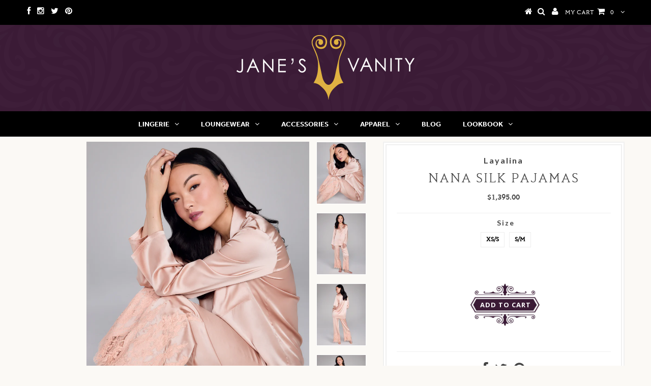

--- FILE ---
content_type: text/html; charset=utf-8
request_url: https://www.janesvanity.com/products/layalina-nana-pink-silk-pajama-set
body_size: 31113
content:
<!DOCTYPE html>
<!--[if lt IE 7 ]><html class="ie ie6" lang="en"> <![endif]-->
<!--[if IE 7 ]><html class="ie ie7" lang="en"> <![endif]-->
<!--[if IE 8 ]><html class="ie ie8" lang="en"> <![endif]-->
<!--[if (gte IE 9)|!(IE)]><!--><html lang="en"> <!--<![endif]-->
<head>
  <meta name="google-site-verification" content="qfs7TZoEu436A_thsRIbbKpjFHBHE5sHkJajJVJhFHE" />
  <meta name="msvalidate.01" content="AC069CC2326634EE58E887331FC03C80" />
  <meta name="viewport" content="width=device-width, initial-scale=1, maximum-scale=3">
  <meta charset="utf-8" />
  <link rel="shortcut icon" href="//www.janesvanity.com/cdn/shop/t/45/assets/favicon.png?v=65140360076176099701670421799">
  <title>
    
    	Layalina | Nana Silk Pajamas at Jane's Vanity
    
  </title>  
  
  <meta name="description" content="Decadent silk pajama is crafted from a pale pink Italian silk with matching lace appliqué. Classic pajama top buttons down the front with pink mother of pearl buttons. Notched collar, patch pocket, draped fit. Matching pajama trouser has an elasticized waist with lace appliqué climbing up from the hem of the pants." />
  
   <link rel="canonical" href="https://www.janesvanity.com/products/layalina-nana-pink-silk-pajama-set" /> 

  
    

  
  


    <link href='//fonts.googleapis.com/css?family=Graduate' rel='stylesheet' type='text/css'>
  


  

  
    <link href='//fonts.googleapis.com/css?family=Lato:300,400,700' rel='stylesheet' type='text/css'>
    

  
     

  
   


    

  
    <link href='//fonts.googleapis.com/css?family=Montserrat:400,700' rel='stylesheet' type='text/css'>
    

  
       

  
    <link href='//fonts.googleapis.com/css?family=Open+Sans:400,300,700' rel='stylesheet' type='text/css'>
    

  
  

  
  

  
      

  
   

  
     

  
   


    
  <link href="https://fonts.googleapis.com/css2?family=Karla:wght@300;400&display=swap" rel="stylesheet">
  <link href="https://fonts.googleapis.com/css2?family=Cormorant+SC:wght@300;400&display=swap" rel="stylesheet">
  
  <link href="//www.janesvanity.com/cdn/shop/t/45/assets/all_styles.css?v=107321384392192369521765248711" rel="stylesheet" type="text/css" media="all" />
  
  
  
  <link href="//cdn.shopify.com/s/files/1/2494/6214/t/18/assets/janesvanity.css?v=3397876227209781403" rel="stylesheet" type="text/css" media="all" /> 
  <link href="//www.janesvanity.com/cdn/shop/t/45/assets/digitup.css?v=111603181540343972631670421799" rel="stylesheet" type="text/css" media="all" />
  <!--[if IE 8 ]><link href="//www.janesvanity.com/cdn/shop/t/45/assets/ie8.css?v=177123155619119179421670421799" rel="stylesheet" type="text/css" media="all" /><![endif]-->
  <!--[if IE 7]>
	<link href="//www.janesvanity.com/cdn/shop/t/45/assets/font-awesome-ie7.css?v=111952797986497000111670421799" rel="stylesheet" type="text/css" media="all" />
	<![endif]-->
  

	 <script type="text/javascript" src="//ajax.googleapis.com/ajax/libs/jquery/1.9.1/jquery.min.js"></script>
  

  <link rel="next" href="/next"/>
  <link rel="prev" href="/prev"/>



  
  
  
  <!-- Hotjar Tracking Code for https://www.janesvanity.com/ -->
<script>
    (function(h,o,t,j,a,r){
        h.hj=h.hj||function(){(h.hj.q=h.hj.q||[]).push(arguments)};
        h._hjSettings={hjid:1903522,hjsv:6};
        a=o.getElementsByTagName('head')[0];
        r=o.createElement('script');r.async=1;
        r.src=t+h._hjSettings.hjid+j+h._hjSettings.hjsv;
        a.appendChild(r);
    })(window,document,'https://static.hotjar.com/c/hotjar-','.js?sv=');
</script>





  

<script type="text/javascript">
  
    window.SHG_CUSTOMER = null;
  
</script>










<meta property="og:image" content="https://cdn.shopify.com/s/files/1/0064/1822/files/Janes-Vanity-Layalina-Nana-Pink-Silk-Pajamas-044.jpg?v=1753989518" />
<meta property="og:image:secure_url" content="https://cdn.shopify.com/s/files/1/0064/1822/files/Janes-Vanity-Layalina-Nana-Pink-Silk-Pajamas-044.jpg?v=1753989518" />
<meta property="og:image:width" content="3200" />
<meta property="og:image:height" content="4000" />
<link href="https://monorail-edge.shopifysvc.com" rel="dns-prefetch">
<script>(function(){if ("sendBeacon" in navigator && "performance" in window) {try {var session_token_from_headers = performance.getEntriesByType('navigation')[0].serverTiming.find(x => x.name == '_s').description;} catch {var session_token_from_headers = undefined;}var session_cookie_matches = document.cookie.match(/_shopify_s=([^;]*)/);var session_token_from_cookie = session_cookie_matches && session_cookie_matches.length === 2 ? session_cookie_matches[1] : "";var session_token = session_token_from_headers || session_token_from_cookie || "";function handle_abandonment_event(e) {var entries = performance.getEntries().filter(function(entry) {return /monorail-edge.shopifysvc.com/.test(entry.name);});if (!window.abandonment_tracked && entries.length === 0) {window.abandonment_tracked = true;var currentMs = Date.now();var navigation_start = performance.timing.navigationStart;var payload = {shop_id: 641822,url: window.location.href,navigation_start,duration: currentMs - navigation_start,session_token,page_type: "product"};window.navigator.sendBeacon("https://monorail-edge.shopifysvc.com/v1/produce", JSON.stringify({schema_id: "online_store_buyer_site_abandonment/1.1",payload: payload,metadata: {event_created_at_ms: currentMs,event_sent_at_ms: currentMs}}));}}window.addEventListener('pagehide', handle_abandonment_event);}}());</script>
<script id="web-pixels-manager-setup">(function e(e,d,r,n,o){if(void 0===o&&(o={}),!Boolean(null===(a=null===(i=window.Shopify)||void 0===i?void 0:i.analytics)||void 0===a?void 0:a.replayQueue)){var i,a;window.Shopify=window.Shopify||{};var t=window.Shopify;t.analytics=t.analytics||{};var s=t.analytics;s.replayQueue=[],s.publish=function(e,d,r){return s.replayQueue.push([e,d,r]),!0};try{self.performance.mark("wpm:start")}catch(e){}var l=function(){var e={modern:/Edge?\/(1{2}[4-9]|1[2-9]\d|[2-9]\d{2}|\d{4,})\.\d+(\.\d+|)|Firefox\/(1{2}[4-9]|1[2-9]\d|[2-9]\d{2}|\d{4,})\.\d+(\.\d+|)|Chrom(ium|e)\/(9{2}|\d{3,})\.\d+(\.\d+|)|(Maci|X1{2}).+ Version\/(15\.\d+|(1[6-9]|[2-9]\d|\d{3,})\.\d+)([,.]\d+|)( \(\w+\)|)( Mobile\/\w+|) Safari\/|Chrome.+OPR\/(9{2}|\d{3,})\.\d+\.\d+|(CPU[ +]OS|iPhone[ +]OS|CPU[ +]iPhone|CPU IPhone OS|CPU iPad OS)[ +]+(15[._]\d+|(1[6-9]|[2-9]\d|\d{3,})[._]\d+)([._]\d+|)|Android:?[ /-](13[3-9]|1[4-9]\d|[2-9]\d{2}|\d{4,})(\.\d+|)(\.\d+|)|Android.+Firefox\/(13[5-9]|1[4-9]\d|[2-9]\d{2}|\d{4,})\.\d+(\.\d+|)|Android.+Chrom(ium|e)\/(13[3-9]|1[4-9]\d|[2-9]\d{2}|\d{4,})\.\d+(\.\d+|)|SamsungBrowser\/([2-9]\d|\d{3,})\.\d+/,legacy:/Edge?\/(1[6-9]|[2-9]\d|\d{3,})\.\d+(\.\d+|)|Firefox\/(5[4-9]|[6-9]\d|\d{3,})\.\d+(\.\d+|)|Chrom(ium|e)\/(5[1-9]|[6-9]\d|\d{3,})\.\d+(\.\d+|)([\d.]+$|.*Safari\/(?![\d.]+ Edge\/[\d.]+$))|(Maci|X1{2}).+ Version\/(10\.\d+|(1[1-9]|[2-9]\d|\d{3,})\.\d+)([,.]\d+|)( \(\w+\)|)( Mobile\/\w+|) Safari\/|Chrome.+OPR\/(3[89]|[4-9]\d|\d{3,})\.\d+\.\d+|(CPU[ +]OS|iPhone[ +]OS|CPU[ +]iPhone|CPU IPhone OS|CPU iPad OS)[ +]+(10[._]\d+|(1[1-9]|[2-9]\d|\d{3,})[._]\d+)([._]\d+|)|Android:?[ /-](13[3-9]|1[4-9]\d|[2-9]\d{2}|\d{4,})(\.\d+|)(\.\d+|)|Mobile Safari.+OPR\/([89]\d|\d{3,})\.\d+\.\d+|Android.+Firefox\/(13[5-9]|1[4-9]\d|[2-9]\d{2}|\d{4,})\.\d+(\.\d+|)|Android.+Chrom(ium|e)\/(13[3-9]|1[4-9]\d|[2-9]\d{2}|\d{4,})\.\d+(\.\d+|)|Android.+(UC? ?Browser|UCWEB|U3)[ /]?(15\.([5-9]|\d{2,})|(1[6-9]|[2-9]\d|\d{3,})\.\d+)\.\d+|SamsungBrowser\/(5\.\d+|([6-9]|\d{2,})\.\d+)|Android.+MQ{2}Browser\/(14(\.(9|\d{2,})|)|(1[5-9]|[2-9]\d|\d{3,})(\.\d+|))(\.\d+|)|K[Aa][Ii]OS\/(3\.\d+|([4-9]|\d{2,})\.\d+)(\.\d+|)/},d=e.modern,r=e.legacy,n=navigator.userAgent;return n.match(d)?"modern":n.match(r)?"legacy":"unknown"}(),u="modern"===l?"modern":"legacy",c=(null!=n?n:{modern:"",legacy:""})[u],f=function(e){return[e.baseUrl,"/wpm","/b",e.hashVersion,"modern"===e.buildTarget?"m":"l",".js"].join("")}({baseUrl:d,hashVersion:r,buildTarget:u}),m=function(e){var d=e.version,r=e.bundleTarget,n=e.surface,o=e.pageUrl,i=e.monorailEndpoint;return{emit:function(e){var a=e.status,t=e.errorMsg,s=(new Date).getTime(),l=JSON.stringify({metadata:{event_sent_at_ms:s},events:[{schema_id:"web_pixels_manager_load/3.1",payload:{version:d,bundle_target:r,page_url:o,status:a,surface:n,error_msg:t},metadata:{event_created_at_ms:s}}]});if(!i)return console&&console.warn&&console.warn("[Web Pixels Manager] No Monorail endpoint provided, skipping logging."),!1;try{return self.navigator.sendBeacon.bind(self.navigator)(i,l)}catch(e){}var u=new XMLHttpRequest;try{return u.open("POST",i,!0),u.setRequestHeader("Content-Type","text/plain"),u.send(l),!0}catch(e){return console&&console.warn&&console.warn("[Web Pixels Manager] Got an unhandled error while logging to Monorail."),!1}}}}({version:r,bundleTarget:l,surface:e.surface,pageUrl:self.location.href,monorailEndpoint:e.monorailEndpoint});try{o.browserTarget=l,function(e){var d=e.src,r=e.async,n=void 0===r||r,o=e.onload,i=e.onerror,a=e.sri,t=e.scriptDataAttributes,s=void 0===t?{}:t,l=document.createElement("script"),u=document.querySelector("head"),c=document.querySelector("body");if(l.async=n,l.src=d,a&&(l.integrity=a,l.crossOrigin="anonymous"),s)for(var f in s)if(Object.prototype.hasOwnProperty.call(s,f))try{l.dataset[f]=s[f]}catch(e){}if(o&&l.addEventListener("load",o),i&&l.addEventListener("error",i),u)u.appendChild(l);else{if(!c)throw new Error("Did not find a head or body element to append the script");c.appendChild(l)}}({src:f,async:!0,onload:function(){if(!function(){var e,d;return Boolean(null===(d=null===(e=window.Shopify)||void 0===e?void 0:e.analytics)||void 0===d?void 0:d.initialized)}()){var d=window.webPixelsManager.init(e)||void 0;if(d){var r=window.Shopify.analytics;r.replayQueue.forEach((function(e){var r=e[0],n=e[1],o=e[2];d.publishCustomEvent(r,n,o)})),r.replayQueue=[],r.publish=d.publishCustomEvent,r.visitor=d.visitor,r.initialized=!0}}},onerror:function(){return m.emit({status:"failed",errorMsg:"".concat(f," has failed to load")})},sri:function(e){var d=/^sha384-[A-Za-z0-9+/=]+$/;return"string"==typeof e&&d.test(e)}(c)?c:"",scriptDataAttributes:o}),m.emit({status:"loading"})}catch(e){m.emit({status:"failed",errorMsg:(null==e?void 0:e.message)||"Unknown error"})}}})({shopId: 641822,storefrontBaseUrl: "https://www.janesvanity.com",extensionsBaseUrl: "https://extensions.shopifycdn.com/cdn/shopifycloud/web-pixels-manager",monorailEndpoint: "https://monorail-edge.shopifysvc.com/unstable/produce_batch",surface: "storefront-renderer",enabledBetaFlags: ["2dca8a86"],webPixelsConfigList: [{"id":"772210771","configuration":"{\"site_id\":\"07d285ed-a9c0-4b99-b71e-46951c3690c2\",\"analytics_endpoint\":\"https:\\\/\\\/na.shgcdn3.com\"}","eventPayloadVersion":"v1","runtimeContext":"STRICT","scriptVersion":"695709fc3f146fa50a25299517a954f2","type":"APP","apiClientId":1158168,"privacyPurposes":["ANALYTICS","MARKETING","SALE_OF_DATA"],"dataSharingAdjustments":{"protectedCustomerApprovalScopes":["read_customer_personal_data"]}},{"id":"403406931","configuration":"{\"config\":\"{\\\"pixel_id\\\":\\\"AW-716624725\\\",\\\"target_country\\\":\\\"US\\\",\\\"gtag_events\\\":[{\\\"type\\\":\\\"search\\\",\\\"action_label\\\":\\\"AW-716624725\\\/fnUXCNu35a0BENWm29UC\\\"},{\\\"type\\\":\\\"begin_checkout\\\",\\\"action_label\\\":\\\"AW-716624725\\\/pCJXCNi35a0BENWm29UC\\\"},{\\\"type\\\":\\\"view_item\\\",\\\"action_label\\\":[\\\"AW-716624725\\\/nzK2CNK35a0BENWm29UC\\\",\\\"MC-97DFM4PNNE\\\"]},{\\\"type\\\":\\\"purchase\\\",\\\"action_label\\\":[\\\"AW-716624725\\\/mGZLCOXzwo8YENWm29UC\\\",\\\"MC-97DFM4PNNE\\\"]},{\\\"type\\\":\\\"page_view\\\",\\\"action_label\\\":[\\\"AW-716624725\\\/WLuHCMy35a0BENWm29UC\\\",\\\"MC-97DFM4PNNE\\\"]},{\\\"type\\\":\\\"add_payment_info\\\",\\\"action_label\\\":\\\"AW-716624725\\\/b0xFCN635a0BENWm29UC\\\"},{\\\"type\\\":\\\"add_to_cart\\\",\\\"action_label\\\":\\\"AW-716624725\\\/IuhPCNW35a0BENWm29UC\\\"}],\\\"enable_monitoring_mode\\\":false}\"}","eventPayloadVersion":"v1","runtimeContext":"OPEN","scriptVersion":"b2a88bafab3e21179ed38636efcd8a93","type":"APP","apiClientId":1780363,"privacyPurposes":[],"dataSharingAdjustments":{"protectedCustomerApprovalScopes":["read_customer_address","read_customer_email","read_customer_name","read_customer_personal_data","read_customer_phone"]}},{"id":"135200851","configuration":"{\"pixel_id\":\"598480282429904\",\"pixel_type\":\"facebook_pixel\",\"metaapp_system_user_token\":\"-\"}","eventPayloadVersion":"v1","runtimeContext":"OPEN","scriptVersion":"ca16bc87fe92b6042fbaa3acc2fbdaa6","type":"APP","apiClientId":2329312,"privacyPurposes":["ANALYTICS","MARKETING","SALE_OF_DATA"],"dataSharingAdjustments":{"protectedCustomerApprovalScopes":["read_customer_address","read_customer_email","read_customer_name","read_customer_personal_data","read_customer_phone"]}},{"id":"55935059","eventPayloadVersion":"v1","runtimeContext":"LAX","scriptVersion":"1","type":"CUSTOM","privacyPurposes":["MARKETING"],"name":"Meta pixel (migrated)"},{"id":"79429715","eventPayloadVersion":"v1","runtimeContext":"LAX","scriptVersion":"1","type":"CUSTOM","privacyPurposes":["ANALYTICS"],"name":"Google Analytics tag (migrated)"},{"id":"shopify-app-pixel","configuration":"{}","eventPayloadVersion":"v1","runtimeContext":"STRICT","scriptVersion":"0450","apiClientId":"shopify-pixel","type":"APP","privacyPurposes":["ANALYTICS","MARKETING"]},{"id":"shopify-custom-pixel","eventPayloadVersion":"v1","runtimeContext":"LAX","scriptVersion":"0450","apiClientId":"shopify-pixel","type":"CUSTOM","privacyPurposes":["ANALYTICS","MARKETING"]}],isMerchantRequest: false,initData: {"shop":{"name":"Jane's Vanity","paymentSettings":{"currencyCode":"USD"},"myshopifyDomain":"janesvanity.myshopify.com","countryCode":"US","storefrontUrl":"https:\/\/www.janesvanity.com"},"customer":null,"cart":null,"checkout":null,"productVariants":[{"price":{"amount":1395.0,"currencyCode":"USD"},"product":{"title":"Nana Silk Pajamas","vendor":"Layalina","id":"7025964056659","untranslatedTitle":"Nana Silk Pajamas","url":"\/products\/layalina-nana-pink-silk-pajama-set","type":"Loungewear"},"id":"41021201317971","image":{"src":"\/\/www.janesvanity.com\/cdn\/shop\/files\/Janes-Vanity-Layalina-Nana-Pink-Silk-Pajamas-044.jpg?v=1753989518"},"sku":"","title":"XS\/S \/ Pink","untranslatedTitle":"XS\/S \/ Pink"},{"price":{"amount":1395.0,"currencyCode":"USD"},"product":{"title":"Nana Silk Pajamas","vendor":"Layalina","id":"7025964056659","untranslatedTitle":"Nana Silk Pajamas","url":"\/products\/layalina-nana-pink-silk-pajama-set","type":"Loungewear"},"id":"41021201350739","image":{"src":"\/\/www.janesvanity.com\/cdn\/shop\/files\/Janes-Vanity-Layalina-Nana-Pink-Silk-Pajamas-044.jpg?v=1753989518"},"sku":"","title":"S\/M \/ Pink","untranslatedTitle":"S\/M \/ Pink"}],"purchasingCompany":null},},"https://www.janesvanity.com/cdn","fcfee988w5aeb613cpc8e4bc33m6693e112",{"modern":"","legacy":""},{"shopId":"641822","storefrontBaseUrl":"https:\/\/www.janesvanity.com","extensionBaseUrl":"https:\/\/extensions.shopifycdn.com\/cdn\/shopifycloud\/web-pixels-manager","surface":"storefront-renderer","enabledBetaFlags":"[\"2dca8a86\"]","isMerchantRequest":"false","hashVersion":"fcfee988w5aeb613cpc8e4bc33m6693e112","publish":"custom","events":"[[\"page_viewed\",{}],[\"product_viewed\",{\"productVariant\":{\"price\":{\"amount\":1395.0,\"currencyCode\":\"USD\"},\"product\":{\"title\":\"Nana Silk Pajamas\",\"vendor\":\"Layalina\",\"id\":\"7025964056659\",\"untranslatedTitle\":\"Nana Silk Pajamas\",\"url\":\"\/products\/layalina-nana-pink-silk-pajama-set\",\"type\":\"Loungewear\"},\"id\":\"41021201317971\",\"image\":{\"src\":\"\/\/www.janesvanity.com\/cdn\/shop\/files\/Janes-Vanity-Layalina-Nana-Pink-Silk-Pajamas-044.jpg?v=1753989518\"},\"sku\":\"\",\"title\":\"XS\/S \/ Pink\",\"untranslatedTitle\":\"XS\/S \/ Pink\"}}]]"});</script><script>
  window.ShopifyAnalytics = window.ShopifyAnalytics || {};
  window.ShopifyAnalytics.meta = window.ShopifyAnalytics.meta || {};
  window.ShopifyAnalytics.meta.currency = 'USD';
  var meta = {"product":{"id":7025964056659,"gid":"gid:\/\/shopify\/Product\/7025964056659","vendor":"Layalina","type":"Loungewear","handle":"layalina-nana-pink-silk-pajama-set","variants":[{"id":41021201317971,"price":139500,"name":"Nana Silk Pajamas - XS\/S \/ Pink","public_title":"XS\/S \/ Pink","sku":""},{"id":41021201350739,"price":139500,"name":"Nana Silk Pajamas - S\/M \/ Pink","public_title":"S\/M \/ Pink","sku":""}],"remote":false},"page":{"pageType":"product","resourceType":"product","resourceId":7025964056659,"requestId":"abe06ec0-6da3-4b93-ba83-6f21d92a6282-1768656846"}};
  for (var attr in meta) {
    window.ShopifyAnalytics.meta[attr] = meta[attr];
  }
</script>
<script class="analytics">
  (function () {
    var customDocumentWrite = function(content) {
      var jquery = null;

      if (window.jQuery) {
        jquery = window.jQuery;
      } else if (window.Checkout && window.Checkout.$) {
        jquery = window.Checkout.$;
      }

      if (jquery) {
        jquery('body').append(content);
      }
    };

    var hasLoggedConversion = function(token) {
      if (token) {
        return document.cookie.indexOf('loggedConversion=' + token) !== -1;
      }
      return false;
    }

    var setCookieIfConversion = function(token) {
      if (token) {
        var twoMonthsFromNow = new Date(Date.now());
        twoMonthsFromNow.setMonth(twoMonthsFromNow.getMonth() + 2);

        document.cookie = 'loggedConversion=' + token + '; expires=' + twoMonthsFromNow;
      }
    }

    var trekkie = window.ShopifyAnalytics.lib = window.trekkie = window.trekkie || [];
    if (trekkie.integrations) {
      return;
    }
    trekkie.methods = [
      'identify',
      'page',
      'ready',
      'track',
      'trackForm',
      'trackLink'
    ];
    trekkie.factory = function(method) {
      return function() {
        var args = Array.prototype.slice.call(arguments);
        args.unshift(method);
        trekkie.push(args);
        return trekkie;
      };
    };
    for (var i = 0; i < trekkie.methods.length; i++) {
      var key = trekkie.methods[i];
      trekkie[key] = trekkie.factory(key);
    }
    trekkie.load = function(config) {
      trekkie.config = config || {};
      trekkie.config.initialDocumentCookie = document.cookie;
      var first = document.getElementsByTagName('script')[0];
      var script = document.createElement('script');
      script.type = 'text/javascript';
      script.onerror = function(e) {
        var scriptFallback = document.createElement('script');
        scriptFallback.type = 'text/javascript';
        scriptFallback.onerror = function(error) {
                var Monorail = {
      produce: function produce(monorailDomain, schemaId, payload) {
        var currentMs = new Date().getTime();
        var event = {
          schema_id: schemaId,
          payload: payload,
          metadata: {
            event_created_at_ms: currentMs,
            event_sent_at_ms: currentMs
          }
        };
        return Monorail.sendRequest("https://" + monorailDomain + "/v1/produce", JSON.stringify(event));
      },
      sendRequest: function sendRequest(endpointUrl, payload) {
        // Try the sendBeacon API
        if (window && window.navigator && typeof window.navigator.sendBeacon === 'function' && typeof window.Blob === 'function' && !Monorail.isIos12()) {
          var blobData = new window.Blob([payload], {
            type: 'text/plain'
          });

          if (window.navigator.sendBeacon(endpointUrl, blobData)) {
            return true;
          } // sendBeacon was not successful

        } // XHR beacon

        var xhr = new XMLHttpRequest();

        try {
          xhr.open('POST', endpointUrl);
          xhr.setRequestHeader('Content-Type', 'text/plain');
          xhr.send(payload);
        } catch (e) {
          console.log(e);
        }

        return false;
      },
      isIos12: function isIos12() {
        return window.navigator.userAgent.lastIndexOf('iPhone; CPU iPhone OS 12_') !== -1 || window.navigator.userAgent.lastIndexOf('iPad; CPU OS 12_') !== -1;
      }
    };
    Monorail.produce('monorail-edge.shopifysvc.com',
      'trekkie_storefront_load_errors/1.1',
      {shop_id: 641822,
      theme_id: 124618440787,
      app_name: "storefront",
      context_url: window.location.href,
      source_url: "//www.janesvanity.com/cdn/s/trekkie.storefront.cd680fe47e6c39ca5d5df5f0a32d569bc48c0f27.min.js"});

        };
        scriptFallback.async = true;
        scriptFallback.src = '//www.janesvanity.com/cdn/s/trekkie.storefront.cd680fe47e6c39ca5d5df5f0a32d569bc48c0f27.min.js';
        first.parentNode.insertBefore(scriptFallback, first);
      };
      script.async = true;
      script.src = '//www.janesvanity.com/cdn/s/trekkie.storefront.cd680fe47e6c39ca5d5df5f0a32d569bc48c0f27.min.js';
      first.parentNode.insertBefore(script, first);
    };
    trekkie.load(
      {"Trekkie":{"appName":"storefront","development":false,"defaultAttributes":{"shopId":641822,"isMerchantRequest":null,"themeId":124618440787,"themeCityHash":"2659523901438936867","contentLanguage":"en","currency":"USD","eventMetadataId":"dd5f1b2c-9848-4957-9e7b-d2b8be8e1144"},"isServerSideCookieWritingEnabled":true,"monorailRegion":"shop_domain","enabledBetaFlags":["65f19447"]},"Session Attribution":{},"S2S":{"facebookCapiEnabled":false,"source":"trekkie-storefront-renderer","apiClientId":580111}}
    );

    var loaded = false;
    trekkie.ready(function() {
      if (loaded) return;
      loaded = true;

      window.ShopifyAnalytics.lib = window.trekkie;

      var originalDocumentWrite = document.write;
      document.write = customDocumentWrite;
      try { window.ShopifyAnalytics.merchantGoogleAnalytics.call(this); } catch(error) {};
      document.write = originalDocumentWrite;

      window.ShopifyAnalytics.lib.page(null,{"pageType":"product","resourceType":"product","resourceId":7025964056659,"requestId":"abe06ec0-6da3-4b93-ba83-6f21d92a6282-1768656846","shopifyEmitted":true});

      var match = window.location.pathname.match(/checkouts\/(.+)\/(thank_you|post_purchase)/)
      var token = match? match[1]: undefined;
      if (!hasLoggedConversion(token)) {
        setCookieIfConversion(token);
        window.ShopifyAnalytics.lib.track("Viewed Product",{"currency":"USD","variantId":41021201317971,"productId":7025964056659,"productGid":"gid:\/\/shopify\/Product\/7025964056659","name":"Nana Silk Pajamas - XS\/S \/ Pink","price":"1395.00","sku":"","brand":"Layalina","variant":"XS\/S \/ Pink","category":"Loungewear","nonInteraction":true,"remote":false},undefined,undefined,{"shopifyEmitted":true});
      window.ShopifyAnalytics.lib.track("monorail:\/\/trekkie_storefront_viewed_product\/1.1",{"currency":"USD","variantId":41021201317971,"productId":7025964056659,"productGid":"gid:\/\/shopify\/Product\/7025964056659","name":"Nana Silk Pajamas - XS\/S \/ Pink","price":"1395.00","sku":"","brand":"Layalina","variant":"XS\/S \/ Pink","category":"Loungewear","nonInteraction":true,"remote":false,"referer":"https:\/\/www.janesvanity.com\/products\/layalina-nana-pink-silk-pajama-set"});
      }
    });


        var eventsListenerScript = document.createElement('script');
        eventsListenerScript.async = true;
        eventsListenerScript.src = "//www.janesvanity.com/cdn/shopifycloud/storefront/assets/shop_events_listener-3da45d37.js";
        document.getElementsByTagName('head')[0].appendChild(eventsListenerScript);

})();</script>
  <script>
  if (!window.ga || (window.ga && typeof window.ga !== 'function')) {
    window.ga = function ga() {
      (window.ga.q = window.ga.q || []).push(arguments);
      if (window.Shopify && window.Shopify.analytics && typeof window.Shopify.analytics.publish === 'function') {
        window.Shopify.analytics.publish("ga_stub_called", {}, {sendTo: "google_osp_migration"});
      }
      console.error("Shopify's Google Analytics stub called with:", Array.from(arguments), "\nSee https://help.shopify.com/manual/promoting-marketing/pixels/pixel-migration#google for more information.");
    };
    if (window.Shopify && window.Shopify.analytics && typeof window.Shopify.analytics.publish === 'function') {
      window.Shopify.analytics.publish("ga_stub_initialized", {}, {sendTo: "google_osp_migration"});
    }
  }
</script>
<script
  defer
  src="https://www.janesvanity.com/cdn/shopifycloud/perf-kit/shopify-perf-kit-3.0.4.min.js"
  data-application="storefront-renderer"
  data-shop-id="641822"
  data-render-region="gcp-us-central1"
  data-page-type="product"
  data-theme-instance-id="124618440787"
  data-theme-name=""
  data-theme-version=""
  data-monorail-region="shop_domain"
  data-resource-timing-sampling-rate="10"
  data-shs="true"
  data-shs-beacon="true"
  data-shs-export-with-fetch="true"
  data-shs-logs-sample-rate="1"
  data-shs-beacon-endpoint="https://www.janesvanity.com/api/collect"
></script>
</head>
<body 
  class="gridlock product"
>
<!-- Google Tag Manager (noscript) -->
<noscript><iframe src="https://www.googletagmanager.com/ns.html?id=GTM-T93S2HV"
height="0" width="0" style="display:none;visibility:hidden"></iframe></noscript>
<!-- End Google Tag Manager (noscript) -->
  <div id="dl-menu" class="dl-menuwrapper">
    <button class="dl-trigger"><i class="icon-align-justify"></i></button>
    <ul class="dl-menu">

      
      <li >
        <a href="/collections/lingerie" title="">Lingerie</a>
        
        
      </li>
      
      <li >
        <a href="/collections/loungewear" title="">Loungewear</a>
        
        
      </li>
      
      <li >
        <a href="/collections/accessories" title="">Accessories</a>
        
        
      </li>
      
      <li >
        <a href="/collections/apparel" title="">Apparel</a>
        
        
      </li>
      
      <li >
        <a href="/blogs/news" title="">Blog</a>
        
        
      </li>
      
      <li >
        <a href="https://www.janesvanity.com/pages/janes-vanity-editorial-lookbooks" title="">Lookbook</a>
        
               
        <ul class="dl-submenu">
          
          <li><a href="https://www.janesvanity.com/pages/saturation-in-soft-focus">Saturation in Soft Focus</a>

            
            

          </li>
          
          <li><a href="https://www.janesvanity.com/pages/lookbook-holiday-2024">Redolent Splendor</a>

            
            

          </li>
          
          <li><a href="https://www.janesvanity.com/pages/exalttheeveryday">Exalt the Everyday</a>

            
            

          </li>
          
          <li><a href="https://www.janesvanity.com/pages/palace-of-patterns">Palace of Patterns</a>

            
            

          </li>
          
          <li><a href="https://www.janesvanity.com/pages/artificial-sun">Artificial Sunshine</a>

            
            

          </li>
          
          <li><a href="https://www.janesvanity.com/pages/siren-song-lookbook-holiday-2022">The Siren Song</a>

            
            

          </li>
          
          <li><a href="/pages/lookbook-winter-2021">Cocooned in Decadence</a>

            
            

          </li>
          
          <li><a href="/pages/lookbook-holiday-2020">The Serenity of Escape</a>

            
            

          </li>
          
          <li><a href="/pages/lookbook-holiday-2019">A Feast for the Senses</a>

            
            

          </li>
          
          <li><a href="https://www.janesvanity.com/pages/summer-2019-lookbook">Electric Heartbeat</a>

            
            

          </li>
          
          <li><a href="https://www.janesvanity.com/pages/holiday-2018">Neon Dreams</a>

            
            

          </li>
          
          <li><a href="/pages/holiday-2017">Reflections</a>

            
            

          </li>
          
          <li><a href="/pages/summer-2017-lookbook">Go for Glamour</a>

            
            

          </li>
          
          <li><a href="/pages/holiday-2016-2017-lookbook">Ouvert</a>

            
            

          </li>
          
          <li><a href="/pages/summer-2016-lookbook">Live Colorfully</a>

            
            

          </li>
          
          <li><a href="/pages/holiday-2015-lookbook">Dutch Masters</a>

            
            

          </li>
          
          <li><a href="/pages/fall-winter-lookbook">Everyday Luxury</a>

            
            

          </li>
          
          <li><a href="/pages/bridal-lookbook">Bridal</a>

            
            

          </li>
          
          <li><a href="/pages/classic-lookbook">Classic</a>

            
            

          </li>
          
        </ul>
        
      </li>
      
    </ul>
  </div><!-- /dl-menuwrapper -->  

   

  <div class="page-wrap">

    <div id="header" class="">
        <header>
          <div class="row">
        
            <ul id="social-icons" class="desktop-6 tablet-6 mobile-hide">
              <li><a href="https://www.facebook.com/janesvanity" target="_blank"><i class="icon-facebook icon-2x"></i></a></li>
              <li><a href="//instagram.com/janesvanity" target="_blank"><i class="icon-instagram icon-2x"></i></a></li>
              <li><a href="//www.twitter.com/janesvanity" target="_blank"><i class="icon-twitter icon-2x"></i></a></li>
              <li><a href="https://www.pinterest.com/janesvanity/" target="_blank"><i class="icon-pinterest icon-2x"></i></a></li>
              
              
              
              
            </ul>
        
                    
        
            <ul id="cart" class="desktop-6 tablet-6 mobile-3">
        
              <li><a href="https://www.janesvanity.com"><i class="icon-home icon-2x"></i></a>
              <li class="seeks"><a id="inline" href="#search_popup" class="open_popup"><i class="icon-search icon-2x"></i></a></li>
              <li class="seeks-mobile"><a href="/search"><i class="icon-search icon-2x"></i></a></li>
              
              
              <li class="cust"><a href="/account/login"><i class="icon-user icon-2x"></i></a></li>
              
              
              
              <li class="cart-overview"><a href="/cart">MY CART&nbsp; <i class="icon-shopping-cart icon-2x"></i>&nbsp; <span id="item_count">0</span></a>
                <div id="crt">
                  
<p class="empty-cart">
Your cart is currently empty.
</p>

                  
                </div>
              </li>         
        
            </ul>        
        
          </div>   
        </header>
        
        <div class="row">
          <div id="logo" class="desktop-12 tablet-6 mobile-1">       
            
            <a href="/"><img src="//www.janesvanity.com/cdn/shop/t/45/assets/logo.png?v=73402858569117647261670421799" alt="Jane&#39;s Vanity" style="border: 0;"/></a>
                       
          </div> 
        </div>
    </div>

    <div class="clear"></div>

    <nav>
      <ul id="main-nav" role="navigation"  class="row"> 
        
        
 


<!-- Mega Drop Down 1-->

<li class="dropdown"><a href="/collections/lingerie" title="">Lingerie</a>  

  <ul class="megamenu row">
    
    <span class="desktop-3 tablet-hide mm-image">
      <a href="/collections/lingerie">
        <img src="//www.janesvanity.com/cdn/shop/t/45/assets/nav_promo.jpg?v=107390069730975485281750692211">
      </a>
    </span>
    


    <span class="desktop-9 tablet-6">
      
      
      
      
      

          
      <!-- Start Megamenu Inner Links -->
                  
      <li class="desktop-6 tablet-fourth"><h4>Style</h4>
        <ul class="mega-stack">
          
          <li><a href="/collections/lingerie/Bodysuits" title="">Bodysuits</a></li>
          
          <li><a href="/collections/lingerie/balconette" title="">Balconette</a></li>
          
          <li><a href="/collections/lingerie/triangle-soft-cup" title="">Bralettes</a></li>
          
          <li><a href="/collections/lingerie/corsetry" title="">Corsetry</a></li>
          
          <li><a href="/collections/lingerie/full-cup" title="">Full-cup</a></li>
          
          <li><a href="/collections/lingerie/shaped" title="">Shaped</a></li>
          
        </ul>
      </li>
      
      
                  
      <li class="desktop-6 tablet-fourth"><h4>Designer</h4>
        <ul class="mega-stack">
          
          <li><a href="https://www.janesvanity.com/collections/herve-by-celine-marie" title="">Herve by Celine Marie</a></li>
          
          <li><a href="https://www.janesvanity.com/collections/karolina-laskowska" title="">Karolina Laskowska</a></li>
          
          <li><a href="https://www.janesvanity.com/collections/emma-harris" title="">Emma Harris</a></li>
          
          <li><a href="/collections/aromatique" title="">Aromatique</a></li>
          
          <li><a href="https://www.janesvanity.com/collections/studio-pia" title="">Studio Pia</a></li>
          
          <li><a href="/collections/seelanii" title="">Seelanii</a></li>
          
        </ul>
      </li>
      
          
        
    </span>

  </ul>
</li>
<!-- end Mega Drop Down 1 -->

<!-- Mega Drop Down 2-->

        
        
 


<!-- Mega Drop Down 1-->

<li class="dropdown"><a href="/collections/loungewear" title="">Loungewear</a>  

  <ul class="megamenu row">
    
    <span class="desktop-3 tablet-hide mm-image">
      <a href="/collections/loungewear">
        <img src="//www.janesvanity.com/cdn/shop/t/45/assets/nav_promo_2.jpg?v=43342350998176094391761689181">
      </a>
    </span>
    


    <span class="desktop-9 tablet-6">
      
      
      
      
      

          
      <!-- Start Megamenu Inner Links -->
                  
      <li class="desktop-6 tablet-fourth"><h4>Style</h4>
        <ul class="mega-stack">
          
          <li><a href="/collections/loungewear/chemises" title="">Chemises</a></li>
          
          <li><a href="/collections/loungewear/camisoles" title="">Camisoles</a></li>
          
          <li><a href="/collections/loungewear/coverups" title="">Coverups</a></li>
          
          <li><a href="/collections/loungewear/pajamas" title="">Pajamas</a></li>
          
          <li><a href="/collections/loungewear/gowns" title="">Gowns</a></li>
          
          <li><a href="/collections/loungewear/slips" title="">Slips</a></li>
          
        </ul>
      </li>
      
      
                  
      <li class="desktop-6 tablet-fourth"><h4>Designer</h4>
        <ul class="mega-stack">
          
          <li><a href="/collections/karma" title="">Karma on the Rocks</a></li>
          
          <li><a href="/collections/christine-vancouver-lingerie" title="">Christine Vancouver</a></li>
          
          <li><a href="https://www.janesvanity.com/collections/emma-harris" title="">Emma Harris</a></li>
          
          <li><a href="https://www.janesvanity.com/collections/gilda-pearl-lingerie" title="">Gilda & Pearl</a></li>
          
          <li><a href="https://www.janesvanity.com/collections/merle-noir" title="">Merle Noir</a></li>
          
          <li><a href="/collections/layalina" title="">Layalina</a></li>
          
          <li><a href="/collections/boglietti" title="">Boglietti</a></li>
          
        </ul>
      </li>
      
          
        
    </span>

  </ul>
</li>
<!-- end Mega Drop Down 2 -->

<!-- Mega Drop Down 3-->

        
        
 


<!-- Mega Drop Down 1-->

<li class="dropdown"><a href="/collections/accessories" title="">Accessories</a>  

  <ul class="megamenu row">
    
    <span class="desktop-3 tablet-hide mm-image">
      <a href="/collections/accessories">
        <img src="//www.janesvanity.com/cdn/shop/t/45/assets/nav_promo_3.jpg?v=159417229710626437301761689182">
      </a>
    </span>
    


    <span class="desktop-9 tablet-6">
      
      
      
      
      

          
      <!-- Start Megamenu Inner Links -->
                  
      <li class="desktop-6 tablet-fourth"><h4>Style</h4>
        <ul class="mega-stack">
          
          <li><a href="/collections/accessories/sleep-masks" title="">Sleep masks</a></li>
          
          <li><a href="/collections/accessories/stay-ups" title="">Stay-ups</a></li>
          
          <li><a href="/collections/accessories/scarves" title="">Scarves</a></li>
          
          <li><a href="/collections/accessories/tights" title="">Tights</a></li>
          
          <li><a href="/collections/accessories/socks" title="">Socks</a></li>
          
        </ul>
      </li>
      
      
                  
      <li class="desktop-6 tablet-fourth"><h4>Designer</h4>
        <ul class="mega-stack">
          
          <li><a href="/products/gift-card" title="">Gift Certificates</a></li>
          
          <li><a href="https://www.janesvanity.com/collections/accessories?_=pf&amp;pf_v_vendor=Karma%20on%20the%20Rocks" title="">Karma on the Rocks</a></li>
          
          <li><a href="https://www.janesvanity.com/collections/accessories?_=pf&amp;pf_v_vendor=Pierre%20Mantoux" title="">Pierre Mantoux</a></li>
          
          <li><a href="https://www.janesvanity.com/collections/accessories?_=pf&amp;pf_v_vendor=Barazandeh" title="">Barazandeh</a></li>
          
          <li><a href="https://www.janesvanity.com/collections/accessories?_=pf&amp;pf_v_vendor=Gisel%20B" title="">Gisel B</a></li>
          
          <li><a href="/collections/falke-tights-stockings" title="">Falke</a></li>
          
        </ul>
      </li>
      
          
        
    </span>

  </ul>
</li>
<!-- end Mega Drop Down 3 -->

<!-- Mega Drop Down 4-->

        
        
 


<!-- Mega Drop Down 1-->

<li class="dropdown"><a href="/collections/apparel" title="">Apparel</a>  

  <ul class="megamenu row">
    
    <span class="desktop-3 tablet-hide mm-image">
      <a href="/collections/apparel">
        <img src="//www.janesvanity.com/cdn/shop/t/45/assets/nav_promo_4.jpg?v=37296044314461036441750692212">
      </a>
    </span>
    


    <span class="desktop-9 tablet-6">
      
      
      
      
      

          
      <!-- Start Megamenu Inner Links -->
                  
      <li class="desktop-6 tablet-fourth"><h4>Style</h4>
        <ul class="mega-stack">
          
          <li><a href="/collections/apparel/Sweaters" title="">Sweaters</a></li>
          
          <li><a href="/collections/apparel/Trousers" title="">Trousers</a></li>
          
          <li><a href="/collections/apparel/Dresses" title="">Dresses</a></li>
          
          <li><a href="/collections/apparel/Jackets" title="">Jackets</a></li>
          
          <li><a href="/collections/apparel/Skirts" title="">Skirts</a></li>
          
          <li><a href="/collections/apparel/Tops" title="">Tops</a></li>
          
        </ul>
      </li>
      
                  
      <li class="desktop-6 tablet-fourth"><h4>Designer</h4>
        <ul class="mega-stack">
          
          <li><a href="https://www.janesvanity.com/collections/apparel?_=pf&amp;pf_v_vendor=Stelios%20Koudounaris" title="">Stelios Koudounaris</a></li>
          
          <li><a href="https://www.janesvanity.com/collections/apparel?_=pf&amp;pf_v_vendor=Arya%20Cashmere" title="">Arya Cashmere</a></li>
          
          <li><a href="/collections/dana-pisarra-underwear" title="">Dana Pisarra</a></li>
          
          <li><a href="https://www.janesvanity.com/collections/apparel?_=pf&amp;pf_v_vendor=Aromatique" title="">Aromatique</a></li>
          
          <li><a href="https://www.janesvanity.com/collections/apparel?_=pf&amp;pf_v_vendor=D2Line" title="">D2Line</a></li>
          
          <li><a href="https://www.janesvanity.com/collections/apparel?_=pf&amp;pf_v_vendor=Zoelle" title="">Zoelle</a></li>
          
        </ul>
      </li>
      
      
          
        
    </span>

  </ul>
</li>
<!-- end Mega Drop Down 4 -->


        
        
 


<!-- Mega Drop Down 1-->

<li><a href="/blogs/news" title="">Blog</a></li>

        
        
 


<!-- Mega Drop Down 1-->

<li class="dropdown"><a href="https://www.janesvanity.com/pages/janes-vanity-editorial-lookbooks" title="">Lookbook</a>  

  <ul class="submenu">
    
    
    
    <li><a href="https://www.janesvanity.com/pages/saturation-in-soft-focus">Saturation in Soft Focus</a></li>    
    

    
    
    
    <li><a href="https://www.janesvanity.com/pages/lookbook-holiday-2024">Redolent Splendor</a></li>    
    

    
    
    
    <li><a href="https://www.janesvanity.com/pages/exalttheeveryday">Exalt the Everyday</a></li>    
    

    
    
    
    <li><a href="https://www.janesvanity.com/pages/palace-of-patterns">Palace of Patterns</a></li>    
    

    
    
    
    <li><a href="https://www.janesvanity.com/pages/artificial-sun">Artificial Sunshine</a></li>    
    

    
    
    
    <li><a href="https://www.janesvanity.com/pages/siren-song-lookbook-holiday-2022">The Siren Song</a></li>    
    

    
    
    
    <li><a href="/pages/lookbook-winter-2021">Cocooned in Decadence</a></li>    
    

    
    
    
    <li><a href="/pages/lookbook-holiday-2020">The Serenity of Escape</a></li>    
    

    
    
    
    <li><a href="/pages/lookbook-holiday-2019">A Feast for the Senses</a></li>    
    

    
    
    
    <li><a href="https://www.janesvanity.com/pages/summer-2019-lookbook">Electric Heartbeat</a></li>    
    

    
    
    
    <li><a href="https://www.janesvanity.com/pages/holiday-2018">Neon Dreams</a></li>    
    

    
    
    
    <li><a href="/pages/holiday-2017">Reflections</a></li>    
    

    
    
    
    <li><a href="/pages/summer-2017-lookbook">Go for Glamour</a></li>    
    

    
    
    
    <li><a href="/pages/holiday-2016-2017-lookbook">Ouvert</a></li>    
    

    
    
    
    <li><a href="/pages/summer-2016-lookbook">Live Colorfully</a></li>    
    

    
    
    
    <li><a href="/pages/holiday-2015-lookbook">Dutch Masters</a></li>    
    

    
    
    
    <li><a href="/pages/fall-winter-lookbook">Everyday Luxury</a></li>    
    

    
    
    
    <li><a href="/pages/bridal-lookbook">Bridal</a></li>    
    

    
    
    
    <li><a href="/pages/classic-lookbook">Classic</a></li>    
    

    
  </ul>
</li>


        
      </ul>
    </nav>

    <div class="clear"></div>


    
    <div id="content" class="row">	
      
      	
      
      





  <script type="text/javascript">
    
      window.__shgMoneyFormat = window.__shgMoneyFormat || {"AED":{"currency":"AED","currency_symbol":"د.إ","currency_symbol_location":"left","decimal_places":2,"decimal_separator":".","thousands_separator":","},"AFN":{"currency":"AFN","currency_symbol":"؋","currency_symbol_location":"left","decimal_places":2,"decimal_separator":".","thousands_separator":","},"ALL":{"currency":"ALL","currency_symbol":"L","currency_symbol_location":"left","decimal_places":2,"decimal_separator":".","thousands_separator":","},"AMD":{"currency":"AMD","currency_symbol":"դր.","currency_symbol_location":"left","decimal_places":2,"decimal_separator":".","thousands_separator":","},"ANG":{"currency":"ANG","currency_symbol":"ƒ","currency_symbol_location":"left","decimal_places":2,"decimal_separator":".","thousands_separator":","},"AUD":{"currency":"AUD","currency_symbol":"$","currency_symbol_location":"left","decimal_places":2,"decimal_separator":".","thousands_separator":","},"AWG":{"currency":"AWG","currency_symbol":"ƒ","currency_symbol_location":"left","decimal_places":2,"decimal_separator":".","thousands_separator":","},"AZN":{"currency":"AZN","currency_symbol":"₼","currency_symbol_location":"left","decimal_places":2,"decimal_separator":".","thousands_separator":","},"BAM":{"currency":"BAM","currency_symbol":"КМ","currency_symbol_location":"left","decimal_places":2,"decimal_separator":".","thousands_separator":","},"BBD":{"currency":"BBD","currency_symbol":"$","currency_symbol_location":"left","decimal_places":2,"decimal_separator":".","thousands_separator":","},"BDT":{"currency":"BDT","currency_symbol":"৳","currency_symbol_location":"left","decimal_places":2,"decimal_separator":".","thousands_separator":","},"BIF":{"currency":"BIF","currency_symbol":"Fr","currency_symbol_location":"left","decimal_places":2,"decimal_separator":".","thousands_separator":","},"BND":{"currency":"BND","currency_symbol":"$","currency_symbol_location":"left","decimal_places":2,"decimal_separator":".","thousands_separator":","},"BOB":{"currency":"BOB","currency_symbol":"Bs.","currency_symbol_location":"left","decimal_places":2,"decimal_separator":".","thousands_separator":","},"BSD":{"currency":"BSD","currency_symbol":"$","currency_symbol_location":"left","decimal_places":2,"decimal_separator":".","thousands_separator":","},"BWP":{"currency":"BWP","currency_symbol":"P","currency_symbol_location":"left","decimal_places":2,"decimal_separator":".","thousands_separator":","},"BZD":{"currency":"BZD","currency_symbol":"$","currency_symbol_location":"left","decimal_places":2,"decimal_separator":".","thousands_separator":","},"CAD":{"currency":"CAD","currency_symbol":"$","currency_symbol_location":"left","decimal_places":2,"decimal_separator":".","thousands_separator":","},"CDF":{"currency":"CDF","currency_symbol":"Fr","currency_symbol_location":"left","decimal_places":2,"decimal_separator":".","thousands_separator":","},"CHF":{"currency":"CHF","currency_symbol":"CHF","currency_symbol_location":"left","decimal_places":2,"decimal_separator":".","thousands_separator":","},"CNY":{"currency":"CNY","currency_symbol":"¥","currency_symbol_location":"left","decimal_places":2,"decimal_separator":".","thousands_separator":","},"CRC":{"currency":"CRC","currency_symbol":"₡","currency_symbol_location":"left","decimal_places":2,"decimal_separator":".","thousands_separator":","},"CVE":{"currency":"CVE","currency_symbol":"$","currency_symbol_location":"left","decimal_places":2,"decimal_separator":".","thousands_separator":","},"CZK":{"currency":"CZK","currency_symbol":"Kč","currency_symbol_location":"left","decimal_places":2,"decimal_separator":".","thousands_separator":","},"DJF":{"currency":"DJF","currency_symbol":"Fdj","currency_symbol_location":"left","decimal_places":2,"decimal_separator":".","thousands_separator":","},"DKK":{"currency":"DKK","currency_symbol":"kr.","currency_symbol_location":"left","decimal_places":2,"decimal_separator":".","thousands_separator":","},"DOP":{"currency":"DOP","currency_symbol":"$","currency_symbol_location":"left","decimal_places":2,"decimal_separator":".","thousands_separator":","},"DZD":{"currency":"DZD","currency_symbol":"د.ج","currency_symbol_location":"left","decimal_places":2,"decimal_separator":".","thousands_separator":","},"EGP":{"currency":"EGP","currency_symbol":"ج.م","currency_symbol_location":"left","decimal_places":2,"decimal_separator":".","thousands_separator":","},"ETB":{"currency":"ETB","currency_symbol":"Br","currency_symbol_location":"left","decimal_places":2,"decimal_separator":".","thousands_separator":","},"EUR":{"currency":"EUR","currency_symbol":"€","currency_symbol_location":"left","decimal_places":2,"decimal_separator":".","thousands_separator":","},"FJD":{"currency":"FJD","currency_symbol":"$","currency_symbol_location":"left","decimal_places":2,"decimal_separator":".","thousands_separator":","},"FKP":{"currency":"FKP","currency_symbol":"£","currency_symbol_location":"left","decimal_places":2,"decimal_separator":".","thousands_separator":","},"GBP":{"currency":"GBP","currency_symbol":"£","currency_symbol_location":"left","decimal_places":2,"decimal_separator":".","thousands_separator":","},"GMD":{"currency":"GMD","currency_symbol":"D","currency_symbol_location":"left","decimal_places":2,"decimal_separator":".","thousands_separator":","},"GNF":{"currency":"GNF","currency_symbol":"Fr","currency_symbol_location":"left","decimal_places":2,"decimal_separator":".","thousands_separator":","},"GTQ":{"currency":"GTQ","currency_symbol":"Q","currency_symbol_location":"left","decimal_places":2,"decimal_separator":".","thousands_separator":","},"GYD":{"currency":"GYD","currency_symbol":"$","currency_symbol_location":"left","decimal_places":2,"decimal_separator":".","thousands_separator":","},"HKD":{"currency":"HKD","currency_symbol":"$","currency_symbol_location":"left","decimal_places":2,"decimal_separator":".","thousands_separator":","},"HNL":{"currency":"HNL","currency_symbol":"L","currency_symbol_location":"left","decimal_places":2,"decimal_separator":".","thousands_separator":","},"HUF":{"currency":"HUF","currency_symbol":"Ft","currency_symbol_location":"left","decimal_places":2,"decimal_separator":".","thousands_separator":","},"IDR":{"currency":"IDR","currency_symbol":"Rp","currency_symbol_location":"left","decimal_places":2,"decimal_separator":".","thousands_separator":","},"ILS":{"currency":"ILS","currency_symbol":"₪","currency_symbol_location":"left","decimal_places":2,"decimal_separator":".","thousands_separator":","},"INR":{"currency":"INR","currency_symbol":"₹","currency_symbol_location":"left","decimal_places":2,"decimal_separator":".","thousands_separator":","},"ISK":{"currency":"ISK","currency_symbol":"kr.","currency_symbol_location":"left","decimal_places":2,"decimal_separator":".","thousands_separator":","},"JMD":{"currency":"JMD","currency_symbol":"$","currency_symbol_location":"left","decimal_places":2,"decimal_separator":".","thousands_separator":","},"JPY":{"currency":"JPY","currency_symbol":"¥","currency_symbol_location":"left","decimal_places":2,"decimal_separator":".","thousands_separator":","},"KES":{"currency":"KES","currency_symbol":"KSh","currency_symbol_location":"left","decimal_places":2,"decimal_separator":".","thousands_separator":","},"KGS":{"currency":"KGS","currency_symbol":"som","currency_symbol_location":"left","decimal_places":2,"decimal_separator":".","thousands_separator":","},"KHR":{"currency":"KHR","currency_symbol":"៛","currency_symbol_location":"left","decimal_places":2,"decimal_separator":".","thousands_separator":","},"KMF":{"currency":"KMF","currency_symbol":"Fr","currency_symbol_location":"left","decimal_places":2,"decimal_separator":".","thousands_separator":","},"KRW":{"currency":"KRW","currency_symbol":"₩","currency_symbol_location":"left","decimal_places":2,"decimal_separator":".","thousands_separator":","},"KYD":{"currency":"KYD","currency_symbol":"$","currency_symbol_location":"left","decimal_places":2,"decimal_separator":".","thousands_separator":","},"KZT":{"currency":"KZT","currency_symbol":"₸","currency_symbol_location":"left","decimal_places":2,"decimal_separator":".","thousands_separator":","},"LAK":{"currency":"LAK","currency_symbol":"₭","currency_symbol_location":"left","decimal_places":2,"decimal_separator":".","thousands_separator":","},"LBP":{"currency":"LBP","currency_symbol":"ل.ل","currency_symbol_location":"left","decimal_places":2,"decimal_separator":".","thousands_separator":","},"LKR":{"currency":"LKR","currency_symbol":"₨","currency_symbol_location":"left","decimal_places":2,"decimal_separator":".","thousands_separator":","},"MAD":{"currency":"MAD","currency_symbol":"د.م.","currency_symbol_location":"left","decimal_places":2,"decimal_separator":".","thousands_separator":","},"MDL":{"currency":"MDL","currency_symbol":"L","currency_symbol_location":"left","decimal_places":2,"decimal_separator":".","thousands_separator":","},"MKD":{"currency":"MKD","currency_symbol":"ден","currency_symbol_location":"left","decimal_places":2,"decimal_separator":".","thousands_separator":","},"MMK":{"currency":"MMK","currency_symbol":"K","currency_symbol_location":"left","decimal_places":2,"decimal_separator":".","thousands_separator":","},"MNT":{"currency":"MNT","currency_symbol":"₮","currency_symbol_location":"left","decimal_places":2,"decimal_separator":".","thousands_separator":","},"MOP":{"currency":"MOP","currency_symbol":"P","currency_symbol_location":"left","decimal_places":2,"decimal_separator":".","thousands_separator":","},"MUR":{"currency":"MUR","currency_symbol":"₨","currency_symbol_location":"left","decimal_places":2,"decimal_separator":".","thousands_separator":","},"MVR":{"currency":"MVR","currency_symbol":"MVR","currency_symbol_location":"left","decimal_places":2,"decimal_separator":".","thousands_separator":","},"MWK":{"currency":"MWK","currency_symbol":"MK","currency_symbol_location":"left","decimal_places":2,"decimal_separator":".","thousands_separator":","},"MYR":{"currency":"MYR","currency_symbol":"RM","currency_symbol_location":"left","decimal_places":2,"decimal_separator":".","thousands_separator":","},"NGN":{"currency":"NGN","currency_symbol":"₦","currency_symbol_location":"left","decimal_places":2,"decimal_separator":".","thousands_separator":","},"NIO":{"currency":"NIO","currency_symbol":"C$","currency_symbol_location":"left","decimal_places":2,"decimal_separator":".","thousands_separator":","},"NPR":{"currency":"NPR","currency_symbol":"Rs.","currency_symbol_location":"left","decimal_places":2,"decimal_separator":".","thousands_separator":","},"NZD":{"currency":"NZD","currency_symbol":"$","currency_symbol_location":"left","decimal_places":2,"decimal_separator":".","thousands_separator":","},"PEN":{"currency":"PEN","currency_symbol":"S/","currency_symbol_location":"left","decimal_places":2,"decimal_separator":".","thousands_separator":","},"PGK":{"currency":"PGK","currency_symbol":"K","currency_symbol_location":"left","decimal_places":2,"decimal_separator":".","thousands_separator":","},"PHP":{"currency":"PHP","currency_symbol":"₱","currency_symbol_location":"left","decimal_places":2,"decimal_separator":".","thousands_separator":","},"PKR":{"currency":"PKR","currency_symbol":"₨","currency_symbol_location":"left","decimal_places":2,"decimal_separator":".","thousands_separator":","},"PLN":{"currency":"PLN","currency_symbol":"zł","currency_symbol_location":"left","decimal_places":2,"decimal_separator":".","thousands_separator":","},"PYG":{"currency":"PYG","currency_symbol":"₲","currency_symbol_location":"left","decimal_places":2,"decimal_separator":".","thousands_separator":","},"QAR":{"currency":"QAR","currency_symbol":"ر.ق","currency_symbol_location":"left","decimal_places":2,"decimal_separator":".","thousands_separator":","},"RON":{"currency":"RON","currency_symbol":"Lei","currency_symbol_location":"left","decimal_places":2,"decimal_separator":".","thousands_separator":","},"RSD":{"currency":"RSD","currency_symbol":"РСД","currency_symbol_location":"left","decimal_places":2,"decimal_separator":".","thousands_separator":","},"RWF":{"currency":"RWF","currency_symbol":"FRw","currency_symbol_location":"left","decimal_places":2,"decimal_separator":".","thousands_separator":","},"SAR":{"currency":"SAR","currency_symbol":"ر.س","currency_symbol_location":"left","decimal_places":2,"decimal_separator":".","thousands_separator":","},"SBD":{"currency":"SBD","currency_symbol":"$","currency_symbol_location":"left","decimal_places":2,"decimal_separator":".","thousands_separator":","},"SEK":{"currency":"SEK","currency_symbol":"kr","currency_symbol_location":"left","decimal_places":2,"decimal_separator":".","thousands_separator":","},"SGD":{"currency":"SGD","currency_symbol":"$","currency_symbol_location":"left","decimal_places":2,"decimal_separator":".","thousands_separator":","},"SHP":{"currency":"SHP","currency_symbol":"£","currency_symbol_location":"left","decimal_places":2,"decimal_separator":".","thousands_separator":","},"SLL":{"currency":"SLL","currency_symbol":"Le","currency_symbol_location":"left","decimal_places":2,"decimal_separator":".","thousands_separator":","},"STD":{"currency":"STD","currency_symbol":"Db","currency_symbol_location":"left","decimal_places":2,"decimal_separator":".","thousands_separator":","},"THB":{"currency":"THB","currency_symbol":"฿","currency_symbol_location":"left","decimal_places":2,"decimal_separator":".","thousands_separator":","},"TJS":{"currency":"TJS","currency_symbol":"ЅМ","currency_symbol_location":"left","decimal_places":2,"decimal_separator":".","thousands_separator":","},"TOP":{"currency":"TOP","currency_symbol":"T$","currency_symbol_location":"left","decimal_places":2,"decimal_separator":".","thousands_separator":","},"TTD":{"currency":"TTD","currency_symbol":"$","currency_symbol_location":"left","decimal_places":2,"decimal_separator":".","thousands_separator":","},"TWD":{"currency":"TWD","currency_symbol":"$","currency_symbol_location":"left","decimal_places":2,"decimal_separator":".","thousands_separator":","},"TZS":{"currency":"TZS","currency_symbol":"Sh","currency_symbol_location":"left","decimal_places":2,"decimal_separator":".","thousands_separator":","},"UAH":{"currency":"UAH","currency_symbol":"₴","currency_symbol_location":"left","decimal_places":2,"decimal_separator":".","thousands_separator":","},"UGX":{"currency":"UGX","currency_symbol":"USh","currency_symbol_location":"left","decimal_places":2,"decimal_separator":".","thousands_separator":","},"USD":{"currency":"USD","currency_symbol":"$","currency_symbol_location":"left","decimal_places":2,"decimal_separator":".","thousands_separator":","},"UYU":{"currency":"UYU","currency_symbol":"$U","currency_symbol_location":"left","decimal_places":2,"decimal_separator":".","thousands_separator":","},"UZS":{"currency":"UZS","currency_symbol":"so'm","currency_symbol_location":"left","decimal_places":2,"decimal_separator":".","thousands_separator":","},"VND":{"currency":"VND","currency_symbol":"₫","currency_symbol_location":"left","decimal_places":2,"decimal_separator":".","thousands_separator":","},"VUV":{"currency":"VUV","currency_symbol":"Vt","currency_symbol_location":"left","decimal_places":2,"decimal_separator":".","thousands_separator":","},"WST":{"currency":"WST","currency_symbol":"T","currency_symbol_location":"left","decimal_places":2,"decimal_separator":".","thousands_separator":","},"XAF":{"currency":"XAF","currency_symbol":"CFA","currency_symbol_location":"left","decimal_places":2,"decimal_separator":".","thousands_separator":","},"XCD":{"currency":"XCD","currency_symbol":"$","currency_symbol_location":"left","decimal_places":2,"decimal_separator":".","thousands_separator":","},"XOF":{"currency":"XOF","currency_symbol":"Fr","currency_symbol_location":"left","decimal_places":2,"decimal_separator":".","thousands_separator":","},"XPF":{"currency":"XPF","currency_symbol":"Fr","currency_symbol_location":"left","decimal_places":2,"decimal_separator":".","thousands_separator":","},"YER":{"currency":"YER","currency_symbol":"﷼","currency_symbol_location":"left","decimal_places":2,"decimal_separator":".","thousands_separator":","}};
    
    window.__shgCurrentCurrencyCode = window.__shgCurrentCurrencyCode || {
      currency: "USD",
      currency_symbol: "$",
      decimal_separator: ".",
      thousands_separator: ",",
      decimal_places: 2,
      currency_symbol_location: "left"
    };
  </script>



<style>
  a { color: black; }
  a:hover { color: black; }
  a:visited { color:black; }
  .share-icons { text-align:center; }
  h5 { text-align: center; }
  form.mobile-sticky { width:100%;}
  .product-add {
      padding: 30px 0 0;
    }
  .slick-arrow {
    max-height:48px;
   	max-width: 30px;
     
  }
  .slick-list {
    margin:0 30px;
  }
</style>

<!-- Load Slick Carousel -->
<link rel="stylesheet" type="text/css" href="//cdn.jsdelivr.net/npm/slick-carousel@1.8.1/slick/slick.css"/>

<div itemscope itemtype="http://schema.org/Product" id="product-7025964056659">

  <meta itemprop="url" content="https://www.janesvanity.com/products/layalina-nana-pink-silk-pajama-set">
  <meta itemprop="image" content="//www.janesvanity.com/cdn/shop/files/Janes-Vanity-Layalina-Nana-Pink-Silk-Pajamas-044_grande.jpg?v=1753989518">
  
  <!-- For Mobile -->
  <div id="mobile-product" class="desktop-12 tablet-6 mobile-3">
    <div class="flexslider">
      <ul class="slides">    
        
        <li><img src="//www.janesvanity.com/cdn/shop/files/Janes-Vanity-Layalina-Nana-Pink-Silk-Pajamas-044_1024x1024.jpg?v=1753989518" alt="Nana Silk Pajamas"></li>
        
        <li><img src="//www.janesvanity.com/cdn/shop/files/Janes-Vanity-Layalina-Nana-Pink-Silk-Pajamas-001_1024x1024.jpg?v=1753989518" alt="Nana Silk Pajamas"></li>
        
        <li><img src="//www.janesvanity.com/cdn/shop/files/Janes-Vanity-Layalina-Nana-Pink-Silk-Pajamas-028_1024x1024.jpg?v=1753989518" alt="Nana Silk Pajamas"></li>
        
        <li><img src="//www.janesvanity.com/cdn/shop/files/Janes-Vanity-Layalina-Nana-Pink-Silk-Pajamas-018_1024x1024.jpg?v=1753989518" alt="Nana Silk Pajamas"></li>
              
      </ul>
    </div>  
  </div>   

  <!-- For Desktop -->

  <div id="product-photos" class="desktop-7 tablet-3 mobile-3">


    

    <div class="bigimage desktop-10 tablet-5">
      <img id="7025964056659" src="//www.janesvanity.com/cdn/shop/files/Janes-Vanity-Layalina-Nana-Pink-Silk-Pajamas-044_1024x1024.jpg?v=1753989518" data-image-id="" data-zoom-image="//www.janesvanity.com/cdn/shop/files/Janes-Vanity-Layalina-Nana-Pink-Silk-Pajamas-044.jpg?v=1753989518" alt='' title="Nana Silk Pajamas"/>
    </div>

    <div id="7025964056659-gallery" class="desktop-2 tablet-1">	
      
      <a href="#" data-image="//www.janesvanity.com/cdn/shop/files/Janes-Vanity-Layalina-Nana-Pink-Silk-Pajamas-044_1024x1024.jpg?v=1753989518" data-image-id="39059328499795" data-zoom-image="//www.janesvanity.com/cdn/shop/files/Janes-Vanity-Layalina-Nana-Pink-Silk-Pajamas-044.jpg?v=1753989518">
        <img class="thumbnail" src="//www.janesvanity.com/cdn/shop/files/Janes-Vanity-Layalina-Nana-Pink-Silk-Pajamas-044_compact.jpg?v=1753989518" data-image-id="39059328499795" alt="Nana Silk Pajamas" data-image-id="39059328499795" />
      </a>
      
      <a href="#" data-image="//www.janesvanity.com/cdn/shop/files/Janes-Vanity-Layalina-Nana-Pink-Silk-Pajamas-001_1024x1024.jpg?v=1753989518" data-image-id="39059328073811" data-zoom-image="//www.janesvanity.com/cdn/shop/files/Janes-Vanity-Layalina-Nana-Pink-Silk-Pajamas-001.jpg?v=1753989518">
        <img class="thumbnail" src="//www.janesvanity.com/cdn/shop/files/Janes-Vanity-Layalina-Nana-Pink-Silk-Pajamas-001_compact.jpg?v=1753989518" data-image-id="39059328073811" alt="Nana Silk Pajamas" data-image-id="39059328073811" />
      </a>
      
      <a href="#" data-image="//www.janesvanity.com/cdn/shop/files/Janes-Vanity-Layalina-Nana-Pink-Silk-Pajamas-028_1024x1024.jpg?v=1753989518" data-image-id="39059327615059" data-zoom-image="//www.janesvanity.com/cdn/shop/files/Janes-Vanity-Layalina-Nana-Pink-Silk-Pajamas-028.jpg?v=1753989518">
        <img class="thumbnail" src="//www.janesvanity.com/cdn/shop/files/Janes-Vanity-Layalina-Nana-Pink-Silk-Pajamas-028_compact.jpg?v=1753989518" data-image-id="39059327615059" alt="Nana Silk Pajamas" data-image-id="39059327615059" />
      </a>
      
      <a href="#" data-image="//www.janesvanity.com/cdn/shop/files/Janes-Vanity-Layalina-Nana-Pink-Silk-Pajamas-018_1024x1024.jpg?v=1753989518" data-image-id="39059328598099" data-zoom-image="//www.janesvanity.com/cdn/shop/files/Janes-Vanity-Layalina-Nana-Pink-Silk-Pajamas-018.jpg?v=1753989518">
        <img class="thumbnail" src="//www.janesvanity.com/cdn/shop/files/Janes-Vanity-Layalina-Nana-Pink-Silk-Pajamas-018_compact.jpg?v=1753989518" data-image-id="39059328598099" alt="Nana Silk Pajamas" data-image-id="39059328598099" />
      </a>
       
    </div>
  </div>



  <script type="text/javascript">
    $(document).ready(function () {

      //initiate the plugin and pass the id of the div containing gallery images
      
      
      $("#7025964056659").elevateZoom({
        gallery:'7025964056659-gallery',
        cursor: 'pointer', 
        galleryActiveClass: 'active', 
        borderColour: '#eee', 
        borderSize: '1' 
        }); 
      
      
      //pass the images to Fancybox
      $("#7025964056659").bind("click", function(e) {
        console.log("product clicked");
      
        var ez =   $('#7025964056659').data('elevateZoom');	
        $.fancybox(ez.getGalleryList());
      
      return false;
    });
    
    
    }); 
  </script>



  <div id="product-right" class="desktop-5 tablet-3 mobile-3">
    <div id="product-description">
      <div class="hide-mobile"><h3>Layalina</h3></div>
      <h1 itemprop="name">Nana Silk Pajamas</h1>
            
	  <div itemprop="offers" itemscope itemtype="http://schema.org/Offer">
      <p id="product-price">
        
        
        <span class="product-price" itemprop="price">$1,395.00</span>
        
        
      </p> 
        <meta itemprop="priceCurrency" content="USD">
        <link itemprop="availability" href="http://schema.org/InStock">

      </div>
    </div>
    <hr />  
    <div id="mobile-sticky-container">
<!-- <form action="/cart/add" method="post" data-money-format="${{amount}}" id="product-form-7025964056659" class="mobile-sticky"> -->
 
  
  
  
<form method="post" action="/cart/add" id="product-form-7025964056659" accept-charset="UTF-8" class="mobile-sticky" enctype="multipart/form-data" data-money-format="${{amount}}"><input type="hidden" name="form_type" value="product" /><input type="hidden" name="utf8" value="✓" />
     

  <div class="select">
    
    <select id="product-select-7025964056659" name='id'>
      
      <option  selected="selected"  value="41021201317971">XS/S / Pink - $1,395.00</option>
      
      <option  value="41021201350739">S/M / Pink - $1,395.00</option>
      
    </select>
  </div>
     
  
  







 


    <div class="swatch clearfix" data-option-index="0">
      <span class="backtoadbegin">
         
      </span>
  <h5>Size</h5>
  
  
    
    
      
       
      
      <div data-value="XS/S" class="swatch-element xs-s available">
        
        <input id="swatch-0-xs-s" type="radio" name="option-0" value="XS/S" checked  />
        
        <label for="swatch-0-xs-s">
          XS/S
          <img class="crossed-out" src="//www.janesvanity.com/cdn/shop/t/45/assets/soldout.png?v=103157147771045630481670421799" />
        </label>
        
      </div>
    
    
    <script>
      jQuery('.swatch[data-option-index="0"] .xs-s').removeClass('soldout').addClass('available').find(':radio').removeAttr('disabled');
    </script>
    
  
    
    
      
       
      
      <div data-value="S/M" class="swatch-element s-m available">
        
        <input id="swatch-0-s-m" type="radio" name="option-0" value="S/M"  />
        
        <label for="swatch-0-s-m">
          S/M
          <img class="crossed-out" src="//www.janesvanity.com/cdn/shop/t/45/assets/soldout.png?v=103157147771045630481670421799" />
        </label>
        
      </div>
    
    
    <script>
      jQuery('.swatch[data-option-index="0"] .s-m').removeClass('soldout').addClass('available').find(':radio').removeAttr('disabled');
    </script>
    
  
</div>


  
  







 


  

  
    

  <div class="product-add">
    
    <div class="mobcartsize">
      <span class="mobslecetsize">Select to add to cart</span>    
      <span class="mobcartbtn">Shop Now</span>
    </div>
    
    <div id="shop-pay-container">
    <shopify-payment-terms variant-id="41021201317971" shopify-meta="{&quot;type&quot;:&quot;product&quot;,&quot;currency_code&quot;:&quot;USD&quot;,&quot;country_code&quot;:&quot;US&quot;,&quot;variants&quot;:[{&quot;id&quot;:41021201317971,&quot;price_per_term&quot;:&quot;$697.50&quot;,&quot;full_price&quot;:&quot;$1,395.00&quot;,&quot;eligible&quot;:true,&quot;available&quot;:true,&quot;number_of_payment_terms&quot;:2},{&quot;id&quot;:41021201350739,&quot;price_per_term&quot;:&quot;$697.50&quot;,&quot;full_price&quot;:&quot;$1,395.00&quot;,&quot;eligible&quot;:true,&quot;available&quot;:true,&quot;number_of_payment_terms&quot;:2}],&quot;min_price&quot;:&quot;$35.00&quot;,&quot;max_price&quot;:&quot;$30,000.00&quot;,&quot;financing_plans&quot;:[{&quot;min_price&quot;:&quot;$35.00&quot;,&quot;max_price&quot;:&quot;$49.99&quot;,&quot;terms&quot;:[{&quot;apr&quot;:0,&quot;loan_type&quot;:&quot;split_pay&quot;,&quot;installments_count&quot;:2}]},{&quot;min_price&quot;:&quot;$50.00&quot;,&quot;max_price&quot;:&quot;$149.99&quot;,&quot;terms&quot;:[{&quot;apr&quot;:0,&quot;loan_type&quot;:&quot;split_pay&quot;,&quot;installments_count&quot;:4}]},{&quot;min_price&quot;:&quot;$150.00&quot;,&quot;max_price&quot;:&quot;$249.99&quot;,&quot;terms&quot;:[{&quot;apr&quot;:0,&quot;loan_type&quot;:&quot;split_pay&quot;,&quot;installments_count&quot;:4},{&quot;apr&quot;:15,&quot;loan_type&quot;:&quot;interest&quot;,&quot;installments_count&quot;:3},{&quot;apr&quot;:15,&quot;loan_type&quot;:&quot;interest&quot;,&quot;installments_count&quot;:6},{&quot;apr&quot;:15,&quot;loan_type&quot;:&quot;interest&quot;,&quot;installments_count&quot;:12}]},{&quot;min_price&quot;:&quot;$250.00&quot;,&quot;max_price&quot;:&quot;$999.99&quot;,&quot;terms&quot;:[{&quot;apr&quot;:0,&quot;loan_type&quot;:&quot;split_pay&quot;,&quot;installments_count&quot;:4},{&quot;apr&quot;:0,&quot;loan_type&quot;:&quot;interest&quot;,&quot;installments_count&quot;:6},{&quot;apr&quot;:15,&quot;loan_type&quot;:&quot;interest&quot;,&quot;installments_count&quot;:3},{&quot;apr&quot;:15,&quot;loan_type&quot;:&quot;interest&quot;,&quot;installments_count&quot;:12}]},{&quot;min_price&quot;:&quot;$1,000.00&quot;,&quot;max_price&quot;:&quot;$1,699.99&quot;,&quot;terms&quot;:[{&quot;apr&quot;:0,&quot;loan_type&quot;:&quot;interest&quot;,&quot;installments_count&quot;:6},{&quot;apr&quot;:15,&quot;loan_type&quot;:&quot;interest&quot;,&quot;installments_count&quot;:12},{&quot;apr&quot;:15,&quot;loan_type&quot;:&quot;interest&quot;,&quot;installments_count&quot;:18}]},{&quot;min_price&quot;:&quot;$1,700.00&quot;,&quot;max_price&quot;:&quot;$30,000.00&quot;,&quot;terms&quot;:[{&quot;apr&quot;:0,&quot;loan_type&quot;:&quot;interest&quot;,&quot;installments_count&quot;:6},{&quot;apr&quot;:15,&quot;loan_type&quot;:&quot;interest&quot;,&quot;installments_count&quot;:12},{&quot;apr&quot;:15,&quot;loan_type&quot;:&quot;interest&quot;,&quot;installments_count&quot;:24}]}],&quot;installments_buyer_prequalification_enabled&quot;:true,&quot;seller_id&quot;:4097}" ux-mode="iframe" show-new-buyer-incentive="false"></shopify-payment-terms>
    </div>
    
    <input type="submit" name="button" class="add" value="Add to Cart" />
    
  </div>
  <div class="addedmsg"></div>
  <p class="add-to-cart-msg"></p> 
  
<!-- </form>     -->
  <input type="hidden" name="product-id" value="7025964056659" /></form>
</div>


<script>
  // Shopify Product form requirement
  selectCallback = function(variant, selector) {
    var $product = $('#product-' + selector.product.id);    
    
   
    // BEGIN SWATCHES
    if (variant) {
      for (i=0;i<variant.options.length;i++) {
        jQuery('.swatch[data-option-index="' + i + '"] :radio[value="' + variant.options[i] +'"]').prop('checked', true);
      }      
    }
 
    
    
    if (variant && variant.available == true) {
      if(variant.compare_at_price > variant.price){
        $('.was', $product).html(Shopify.formatMoney(variant.compare_at_price, $('form', $product).data('money-format')))        
      } else {
        $('.was', $product).text('')
      } 
      $('.product-price', $product).html(Shopify.formatMoney(variant.price, $('form', $product).data('money-format'))) 
      $('.add', $product).removeClass('disabled').removeAttr('disabled').val('Add to Cart');
    } else {
      var message = variant ? "Sold Out" : "Sold Out";
      $('.was', $product).text('')
      $('.product-price', $product).text(message);
      $('.add', $product).addClass('disabled').attr('disabled', 'disabled').val(message); 
    } 
    
    
    if (variant && variant.featured_image) {
      var original_image = $("#7025964056659"), new_image = variant.featured_image;
      Shopify.Image.switchImage(new_image, original_image[0], function (new_image_src, original_image, element) {
        
        $(element).parents('a').attr('href', new_image_src);
        $(element).attr('src', new_image_src);   
        $(element).attr('data-image', new_image_src);   
        $(element).attr('data-zoom-image',new_image_src);
		
        $('.thumbnail[data-image-id="' + variant.featured_image.id + '"]').trigger('click');
             
      });
    }
    
  }; 
</script>


<script type="text/javascript">
  $(function() { 
    $product = $('#product-' + 7025964056659);
    new Shopify.OptionSelectors("product-select-7025964056659", { product: {"id":7025964056659,"title":"Nana Silk Pajamas","handle":"layalina-nana-pink-silk-pajama-set","description":"\u003cp data-mce-fragment=\"1\"\u003eLayalina aims to reconnect sumptuous nightwear with its elegant roots in the feminine mystique. This sublime pajama is the perfect example. An exceptionally high-quality pink Italian silk is crafted into a classic pajama, elevated even further with exquisite lace appliqué at the hem of the trousers. Timeless, elegant, and infinitely luxurious, this pajama would be just as at home in an Old Hollywood boudoir as a modern collection. Indulge yourself.\u003cspan class=\"Apple-converted-space\" data-mce-fragment=\"1\"\u003e \u003c\/span\u003e\u003c\/p\u003e\n\u003cul data-mce-fragment=\"1\"\u003e\n\u003cul data-mce-fragment=\"1\"\u003e\n\u003cli data-mce-fragment=\"1\"\u003eDecadent silk pajama is crafted from a pale pink Italian silk with matching lace appliqué\u003c\/li\u003e\n\u003cli data-mce-fragment=\"1\"\u003eClassic pajama top buttons down the front with pink mother of pearl buttons\u003c\/li\u003e\n\u003cli data-mce-fragment=\"1\"\u003eNotched collar, patch pocket, and a draped fit\u003c\/li\u003e\n\u003cli data-mce-fragment=\"1\"\u003eMatching pajama trouser has a fully elasticized waist with lace appliqué climbing up from the hem of the pants\u003c\/li\u003e\n\u003cli data-mce-fragment=\"1\"\u003eDesigned in France by Layalina\u003c\/li\u003e\n\u003cli data-mce-fragment=\"1\"\u003e100% Silk\u003c\/li\u003e\n\u003cli data-mce-fragment=\"1\"\u003eModel is 5'10.5\" and wearing the size XS\/S\u003c\/li\u003e\n\u003c\/ul\u003e\n\u003c\/ul\u003e\n\u003cp data-mce-fragment=\"1\"\u003eIf you’re looking for the finest construction, look no further: every detail of this set is couture perfection. French seams, thoughtful tailoring, and a truly exquisite silk will make this a set you’ll reach for time and time again. \u003cbr\u003e\u003c\/p\u003e\n\u003cp data-mce-fragment=\"1\"\u003eThis pajama is offered in two sizes, 1 and 2. The 1 fits like an XS\/S, and the 2 like a S\/M. Please contact us with any fit questions! \u003c\/p\u003e","published_at":"2023-08-31T19:41:45-07:00","created_at":"2023-08-31T19:36:07-07:00","vendor":"Layalina","type":"Loungewear","tags":["Pajamas","Silk pajamas"],"price":139500,"price_min":139500,"price_max":139500,"available":true,"price_varies":false,"compare_at_price":139500,"compare_at_price_min":139500,"compare_at_price_max":139500,"compare_at_price_varies":false,"variants":[{"id":41021201317971,"title":"XS\/S \/ Pink","option1":"XS\/S","option2":"Pink","option3":null,"sku":"","requires_shipping":true,"taxable":true,"featured_image":null,"available":true,"name":"Nana Silk Pajamas - XS\/S \/ Pink","public_title":"XS\/S \/ Pink","options":["XS\/S","Pink"],"price":139500,"weight":0,"compare_at_price":139500,"inventory_quantity":2,"inventory_management":"shopify","inventory_policy":"deny","barcode":"","requires_selling_plan":false,"selling_plan_allocations":[]},{"id":41021201350739,"title":"S\/M \/ Pink","option1":"S\/M","option2":"Pink","option3":null,"sku":"","requires_shipping":true,"taxable":true,"featured_image":null,"available":true,"name":"Nana Silk Pajamas - S\/M \/ Pink","public_title":"S\/M \/ Pink","options":["S\/M","Pink"],"price":139500,"weight":0,"compare_at_price":139500,"inventory_quantity":1,"inventory_management":"shopify","inventory_policy":"deny","barcode":"","requires_selling_plan":false,"selling_plan_allocations":[]}],"images":["\/\/www.janesvanity.com\/cdn\/shop\/files\/Janes-Vanity-Layalina-Nana-Pink-Silk-Pajamas-044.jpg?v=1753989518","\/\/www.janesvanity.com\/cdn\/shop\/files\/Janes-Vanity-Layalina-Nana-Pink-Silk-Pajamas-001.jpg?v=1753989518","\/\/www.janesvanity.com\/cdn\/shop\/files\/Janes-Vanity-Layalina-Nana-Pink-Silk-Pajamas-028.jpg?v=1753989518","\/\/www.janesvanity.com\/cdn\/shop\/files\/Janes-Vanity-Layalina-Nana-Pink-Silk-Pajamas-018.jpg?v=1753989518"],"featured_image":"\/\/www.janesvanity.com\/cdn\/shop\/files\/Janes-Vanity-Layalina-Nana-Pink-Silk-Pajamas-044.jpg?v=1753989518","options":["Size","Color"],"media":[{"alt":null,"id":30655047237715,"position":1,"preview_image":{"aspect_ratio":0.8,"height":4000,"width":3200,"src":"\/\/www.janesvanity.com\/cdn\/shop\/files\/Janes-Vanity-Layalina-Nana-Pink-Silk-Pajamas-044.jpg?v=1753989518"},"aspect_ratio":0.8,"height":4000,"media_type":"image","src":"\/\/www.janesvanity.com\/cdn\/shop\/files\/Janes-Vanity-Layalina-Nana-Pink-Silk-Pajamas-044.jpg?v=1753989518","width":3200},{"alt":null,"id":30655047041107,"position":2,"preview_image":{"aspect_ratio":0.8,"height":4000,"width":3200,"src":"\/\/www.janesvanity.com\/cdn\/shop\/files\/Janes-Vanity-Layalina-Nana-Pink-Silk-Pajamas-001.jpg?v=1753989518"},"aspect_ratio":0.8,"height":4000,"media_type":"image","src":"\/\/www.janesvanity.com\/cdn\/shop\/files\/Janes-Vanity-Layalina-Nana-Pink-Silk-Pajamas-001.jpg?v=1753989518","width":3200},{"alt":null,"id":30655046877267,"position":3,"preview_image":{"aspect_ratio":0.8,"height":4000,"width":3200,"src":"\/\/www.janesvanity.com\/cdn\/shop\/files\/Janes-Vanity-Layalina-Nana-Pink-Silk-Pajamas-028.jpg?v=1753989518"},"aspect_ratio":0.8,"height":4000,"media_type":"image","src":"\/\/www.janesvanity.com\/cdn\/shop\/files\/Janes-Vanity-Layalina-Nana-Pink-Silk-Pajamas-028.jpg?v=1753989518","width":3200},{"alt":null,"id":30655047270483,"position":4,"preview_image":{"aspect_ratio":0.8,"height":4000,"width":3200,"src":"\/\/www.janesvanity.com\/cdn\/shop\/files\/Janes-Vanity-Layalina-Nana-Pink-Silk-Pajamas-018.jpg?v=1753989518"},"aspect_ratio":0.8,"height":4000,"media_type":"image","src":"\/\/www.janesvanity.com\/cdn\/shop\/files\/Janes-Vanity-Layalina-Nana-Pink-Silk-Pajamas-018.jpg?v=1753989518","width":3200}],"requires_selling_plan":false,"selling_plan_groups":[],"content":"\u003cp data-mce-fragment=\"1\"\u003eLayalina aims to reconnect sumptuous nightwear with its elegant roots in the feminine mystique. This sublime pajama is the perfect example. An exceptionally high-quality pink Italian silk is crafted into a classic pajama, elevated even further with exquisite lace appliqué at the hem of the trousers. Timeless, elegant, and infinitely luxurious, this pajama would be just as at home in an Old Hollywood boudoir as a modern collection. Indulge yourself.\u003cspan class=\"Apple-converted-space\" data-mce-fragment=\"1\"\u003e \u003c\/span\u003e\u003c\/p\u003e\n\u003cul data-mce-fragment=\"1\"\u003e\n\u003cul data-mce-fragment=\"1\"\u003e\n\u003cli data-mce-fragment=\"1\"\u003eDecadent silk pajama is crafted from a pale pink Italian silk with matching lace appliqué\u003c\/li\u003e\n\u003cli data-mce-fragment=\"1\"\u003eClassic pajama top buttons down the front with pink mother of pearl buttons\u003c\/li\u003e\n\u003cli data-mce-fragment=\"1\"\u003eNotched collar, patch pocket, and a draped fit\u003c\/li\u003e\n\u003cli data-mce-fragment=\"1\"\u003eMatching pajama trouser has a fully elasticized waist with lace appliqué climbing up from the hem of the pants\u003c\/li\u003e\n\u003cli data-mce-fragment=\"1\"\u003eDesigned in France by Layalina\u003c\/li\u003e\n\u003cli data-mce-fragment=\"1\"\u003e100% Silk\u003c\/li\u003e\n\u003cli data-mce-fragment=\"1\"\u003eModel is 5'10.5\" and wearing the size XS\/S\u003c\/li\u003e\n\u003c\/ul\u003e\n\u003c\/ul\u003e\n\u003cp data-mce-fragment=\"1\"\u003eIf you’re looking for the finest construction, look no further: every detail of this set is couture perfection. French seams, thoughtful tailoring, and a truly exquisite silk will make this a set you’ll reach for time and time again. \u003cbr\u003e\u003c\/p\u003e\n\u003cp data-mce-fragment=\"1\"\u003eThis pajama is offered in two sizes, 1 and 2. The 1 fits like an XS\/S, and the 2 like a S\/M. Please contact us with any fit questions! \u003c\/p\u003e"}, onVariantSelected:
    selectCallback, enableHistoryState: true });

    
    jQuery('.swatch :radio').change(function() {
      var optionIndex = jQuery(this).parents('.swatch').attr('data-option-index');
      var optionValue = jQuery(this).val();
      jQuery('#product-7025964056659 .single-option-selector').eq(optionIndex).find('option').filter(function() { return jQuery(this).text() == optionValue }).parent().val(optionValue).trigger('change');	   
     }); 
  
      
        $('.single-option-selector').selecter();  
  
      
       
   });       
</script>


<script>$(window).load(function() { $('.selector-wrapper:eq(1)').hide(); });</script>

   
    
    
    <div class="clearfix"></div>
    <hr />
    <div class="desc">
      <div class="share-icons">
  <a title="Share on Facebook" href="//www.facebook.com/sharer.php?u=https://www.janesvanity.com/products/layalina-nana-pink-silk-pajama-set" class="facebook" target="_blank"><i class="icon-facebook icon-2x"></i></a>
  <a title="Share on Twitter"  href="//twitter.com/home?status=https://www.janesvanity.com/products/layalina-nana-pink-silk-pajama-set via @janesvanity" title="Share on Twitter" target="_blank" class="twitter"><i class="icon-twitter icon-2x"></i></a>
  
  <a title="Share on Pinterest" target="blank" href="//pinterest.com/pin/create/button/?url=https://www.janesvanity.com/products/layalina-nana-pink-silk-pajama-set&amp;media=http://www.janesvanity.com/cdn/shop/files/Janes-Vanity-Layalina-Nana-Pink-Silk-Pajamas-044_1024x1024.jpg?v=1753989518" title="Pin This Product" class="pinterest"><i class="icon-pinterest icon-2x"></i></a>
  
</div>
    </div>
    <ul id="popups">
      <li class="first"><a href="#pop-one" class="fancybox">SIZE GUIDE</a></li>
      <li><a href="#pop-two" class="fancybox hide-mobile">DELIVERY</a></li>
      <li><a href="#pop-three" class="fancybox hide-mobile">RETURNS</a></li>
      <li class="last"><a href="#pop-four" class="fancybox hide-mobile">CONTACT US</a></li>
    </ul>

    <div id="pop-one" style="display: none"><h2><strong>Sizing</strong></h2>
<p>Every style in every brand we stock fits somewhat differently, which is part of why we are so happy to work with customers individually to find the perfect fit. Below is a set of guidelines that help determine sizing, but should you have any questions or hesitations regarding what size would fit best, please do not hesitate to <a href="/pages/contact-us" title="Contact Jane's Vanity">contact us</a> - we are here to help! </p>
<p> </p>
<meta http-equiv="CONTENT-TYPE" content="text/html; charset=utf-8"><meta name="GENERATOR" content="OpenOffice.org 3.3  (Win32)">
<table frame="VOID" cellspacing="0" cols="6" rules="NONE" border="0">
<colgroup> <col width="86"> <col width="106"> <col width="90"> <col width="98"> <col width="103"> <col width="100"> </colgroup>
<tbody>
<tr>
<td width="86" height="17" align="LEFT"> </td>
<td width="106" align="LEFT">XS</td>
<td width="90" align="LEFT">S</td>
<td width="98" align="LEFT">M</td>
<td width="103" align="LEFT">L</td>
<td width="100" align="LEFT">XL</td>
</tr>
<tr>
<td height="17" align="LEFT">USA</td>
<td align="LEFT">0-2, 30-32 band</td>
<td align="LEFT" sdnum="1033;0;MM/DD/YY">4-6, 32 band</td>
<td align="LEFT" sdnum="1033;0;MM/DD/YY">8-10, 34 band</td>
<td align="LEFT">10-12, 36 band</td>
<td align="LEFT">12-14, 38 band</td>
</tr>
<tr>
<td height="17" align="LEFT">France</td>
<td align="LEFT">38, 80-85 band</td>
<td align="LEFT">40, 85 band</td>
<td align="LEFT">42, 90 band</td>
<td align="LEFT">44, 95 band</td>
<td align="LEFT">46, 100 band</td>
</tr>
<tr>
<td height="17" align="LEFT">Italy</td>
<td align="LEFT">36-40, 0-1 band</td>
<td align="LEFT">40-42, 1 band</td>
<td align="LEFT">44-46, 2 band</td>
<td align="LEFT">48-50, 3 band</td>
<td align="LEFT">52, 4 band</td>
</tr>
<tr>
<td height="17" align="LEFT">UK</td>
<td align="LEFT">4-8, 30-32 band</td>
<td align="LEFT">8-10, 32 band</td>
<td align="LEFT">12-14, 34 band</td>
<td align="LEFT">16-18, 36 band</td>
<td align="LEFT">20, 38 band</td>
</tr>
</tbody>
</table>
<p> </p>
<p>Please note: while band size is an easy starting place to determine the best size to fit you, cup size is also a factor. If you are above a D cup, you may want to size up to accomodate your bust. Given the delicate nature of our items, we recommend choosing sizing for the fullest part of your body.</p>
<p> </p>
<h3>How to Measure Yourself for a Bra</h3>
<p>A well-fitted bra is something every woman deserves. A bra that fits correctly should never pinch or bind, and should provide support and shape without sacrificing comfort. Sizing can change radically over time; many women even fluctuate between sizes within the month. Please, don’t hesitate to contact us with any questions regarding fit.<br><br><em>Unfortunately, standards of bra sizing are each quite unique, and every bra fits differently. </em>The guide below will help you find a “base” size, but there will be variations in fit between brands and styles. The language of the bra is mysterious indeed! Your size may need adjustment depending on the placement and allocation of your breast tissue; you may also find your size is different between demi-cups and styles with fuller coverage. If ever we notice that a particular piece runs unusually small or large, we will note this in the item's description, and we are always happy to address any questions you may have. No method of bra fitting is foolproof, but the below should give you a starting point for a well-fitted bra.<br><br><em>Band Size:</em> Using a fabric measuring tape, measure directly under your bust and around your ribcage. Be sure the tape is snug, but not so much so that you are unable to take a breath. As the band of the bra is the part that provides all the support, it is very important that it fit closely. For this reason, we advocate a more snug method of bra fitting than many. If the measurement around your ribcage is an odd number, add 3” to find your band size. If your measurement is an even number, add 2” for your band size (ex: 30” measurement = 32 band, 33” measure = 36 band).<br><br><em>Cup Size:</em> Using a fabric measuring tape, measure from directly under the breast to the fullest part of the breast (typically at the nipple). This is best performed while wearing an unshaped (no padding or molding) bra with an underwire. For each inch on the measuring tape between the underbust and nipple, you gain a cup size. (ex: 1” for an A cup, 4” for a D).<br><strong></strong></p>
<p> </p>
<h3>Fit Tips</h3>
<h4>THE BAND AND STRAPS:</h4>
<p>Always start with the band on the loosest hook: it should be snug and straight against your back. You should be able to slip fingers beneath the band without trouble, but not enough to pull it away from your back. If the band lifts in the back, the band size is too big.<br><br>Try lifting your arms above your head. Does the bra shift dramatically up? Do your breasts slip out of the bottom? This means the band is too big.<br><br>Straps should be snug, but not too tight – the support of a bra should come from the band, not the straps.<br><em></em></p>
<h4>THE WIRES:</h4>
<p>The underwires at the front of the bra should sit flat on your sternum. If the wires are standing away from your chest, the cup size you are wearing is too small.<br><br>The underwires at the side of the cup should extend to the edge of your breast tissue, without digging in. If you appear to be spilling out the sides of the cup or can see a “dimple” from your underwire, your cup size is too small.</p>
<h4>THE CUPS:</h4>
<p>Make sure all your breast tissue is pulled into the cup (an easy way to do this is to learn forward as you put the bra on, or pull the tissue into the cup).<br><br>Turn to the side and look at the edge where the bra meets your breast tissue. Is it digging in? Are you spilling out? The cup size is too small.<br><br>Is there puckering or excess fabric in the cup, especially at the top or at the seams? The cup size is too big or too deep.<br><br>You will find that there is a lot of variation in fit between demi bras and fuller cups, and your sizing may need to be different depending on which kind you are buying. There are also differences with every piece in how far apart the cups are spaced, and how wide the “u” of the underwire is – these can also affect the sizing and fit of the bra.</p>
<p> </p>
<h3><strong>Care &amp; Use</strong></h3>
<p>The garments we offer are like little works of art: each piece is made from high-quality, but often delicate, materials. The more gently you care for your treasures, the longer you will maintain their beauty.<br><br>Please read the care tags on each item, and follow the manufacturer’s suggestions.<br><br>We highly recommend hand-washing lingerie in cool water using a gentle detergent formulated for lingerie. Please be aware that some colors, especially in silks, may bleed. Line dry, do not wring or twist, and avoid direct sunlight.<br><br>Store flat whenever possible, avoiding rough surfaces. </p>
<p> </p></div>
    <div id="pop-two" style="display: none"><p>All orders within the US are shipped Monday-Friday via USPS Priority Mail with insurance. If you prefer a different carrier or need to expedite your shipment to arrive on a specific date, please send us a message via our <a title="Contact Us" target="_blank" href="https://jv-preview.myshopify.com/pages/contact-us" rel="noopener noreferrer">contact page</a> – we are happy to accommodate you.  Standard shipping within the US should arrive within 7-10 business days, expedited shipping within 3-5 business days. Jane’s Vanity <span>is not liable for lost or stolen packages or unexpected shipping delays. If your package goes missing, we will contact our shipping carrier to track the delivery information and do our best to work with you, but we cannot be held responsible if an order shows confirmed delivery to the address you’ve provided.</span></p>
<p>International shipments are also shipped via USPS Priority Mail, which will transfer to the recipient's postal system upon arrival in their country<em>. All customs duties and other import charges are the responsibility of the purchaser. </em>﻿International shipments should arrive within 10+ business days, depending on their destination &amp; time spent in customs. We have no control over the timeline for delivery on international shipments, nor the cost of import duties. <br><br>All purchases from Jane’s Vanity are shipped fully gift-wrapped, because we believe that unwrapping a gift is one of life’s simple pleasures. We are also happy to include a gift message in your shipment: please enter this message at checkout. If you would prefer that your items are not gift wrapped, please let us know.</p>
<p>Unsure of the size or style that’s right for you? <em>We’re here to help.</em> Given the fluctuations in fit across designers and styles, sizes do not necessarily remain true, and the correct size can be very difficult to determine on your own. If, at any point in the shopping process, you have questions or would like input, please send us a message via the <a title="Contact Us" target="_blank" href="https://jv-preview.myshopify.com/pages/contact-us" rel="noopener noreferrer">contact page</a>. One of our expertly-trained team members will be in touch promptly to assist you.</p></div>
    <div id="pop-three" style="display: none"><p>Here at Jane's Vanity, we scour the globe for the most beautiful, high-quality lingerie to fill your drawers. However, we understand that occasionally an item is purchased that requires adjustment in size or style. We want you to love the lingerie as much as we do: for this reason, we are happy to accept returns for exchange or refund.<br><br>In order to exchange or receive a refund from Jane's Vanity, items must be received within 14 (fourteen) days of purchase, with receipt. Items received after this time will not be accepted, and will be returned to the buyer at the buyer's expense.<br><br>The cost of return shipping is the responsibility of the buyer, as is proper packaging of any inventory being sent. Items damaged in shipment will not be accepted, and will be returned to the buyer at the buyer’s expense. For this reason, we suggest that all items be appropriately wrapped &amp; returned in a box. Additional charges made after purchase, such as customs duties, can not be refunded to the buyer. </p>
<p><span>Jane’s Vanity </span><span>is not liable for lost or stolen packages. If your package goes missing, we will contact our shipping carrier to track the delivery information and do our best to work with you, but we cannot be held responsible if an order shows confirmed delivery to the address you’ve provided.</span></p>
<p><br>Items must be in their original pristine condition with tags attached, and cannot show any indication of being worn, washed, or dry cleaned.<br><br>In order to maintain basic standards of hygiene, panties being exchanged must only have been tried on over the buyer's own. For similar reasons, we do not accept ANY exchanges on hosiery, socks, or pasties.<br><br>ALL <em>sale</em> items are final sale, and may not be returned under any circumstance.<br><br><strong>Facilitating Your Return<br><br></strong>Should you need to return/exchange an item, please fill out the information <a href="https://janesvanity.returnscenter.com/" title="Jane's Vanity Returns page">found at this link</a>. You will be prompted to include your name, email address, the reason for your return, and the original order number. Please indicate whether you would like to exchange for something else you see on the site or would prefer a refund. We will respond with confirmation of receipt &amp; the mailing address for your return, and advise as to availability of any desired substitution.<br><br>Again, ALL returns must be received within 14 (fourteen) days of purchase for store credit or exchange, and must include a receipt. Please keep this in mind when shipping, as shipments received after this date will not be accepted, and will be returned to the buyer at the buyer's expense. <br><br>You will receive prompt confirmation of your request for a refund or exchange upon our receipt of your shipped items.</p></div>
    <div id="pop-four" style="display: none"><form method="post" action="/contact#contact_form" id="contact_form" accept-charset="UTF-8" class="contact-form"><input type="hidden" name="form_type" value="contact" /><input type="hidden" name="utf8" value="✓" />




 
<div id="contactFormWrapper">
  <p>
    <label>Your Name:</label>
    <input type="text" id="contactFormName" name="contact[name]" placeholder="Name" />
  </p>
  <p>
    <label>Email:</label>
    <input type="email" id="contactFormEmail" name="contact[email]" placeholder="Email" />
  </p>
  <p>
    <label>Phone Number:</label>
    <input type="text" id="contactFormTelephone" name="contact[phone]" placeholder="Contact Number" />
  </p> 

  <input type="hidden" name="contact[product]" value="Nana Silk Pajamas">
  <input type="hidden" name="contact[producturl]" value="https://www.janesvanity.com//products/layalina-nana-pink-silk-pajama-set">

  <p>
    <label>Message:</label>
    <textarea rows="15" cols="150" id="contactFormMessage" name="contact[body]" placeholder="Your Message" style="min-width: 300px"></textarea>
  </p>
  <p>
    <input type="submit" id="contactFormSubmit" class="secondary button" value="SEND" />
  </p>            
</div><!-- contactWrapper -->

</form></div>
    
      
 <div id="lower-description-mobile" class="desktop-8 desktop-push-2 tablet-6 mobile-3">
    
    <div class="rte" itemprop="description"><p data-mce-fragment="1">Layalina aims to reconnect sumptuous nightwear with its elegant roots in the feminine mystique. This sublime pajama is the perfect example. An exceptionally high-quality pink Italian silk is crafted into a classic pajama, elevated even further with exquisite lace appliqué at the hem of the trousers. Timeless, elegant, and infinitely luxurious, this pajama would be just as at home in an Old Hollywood boudoir as a modern collection. Indulge yourself.<span class="Apple-converted-space" data-mce-fragment="1"> </span></p>
<ul data-mce-fragment="1">
<ul data-mce-fragment="1">
<li data-mce-fragment="1">Decadent silk pajama is crafted from a pale pink Italian silk with matching lace appliqué</li>
<li data-mce-fragment="1">Classic pajama top buttons down the front with pink mother of pearl buttons</li>
<li data-mce-fragment="1">Notched collar, patch pocket, and a draped fit</li>
<li data-mce-fragment="1">Matching pajama trouser has a fully elasticized waist with lace appliqué climbing up from the hem of the pants</li>
<li data-mce-fragment="1">Designed in France by Layalina</li>
<li data-mce-fragment="1">100% Silk</li>
<li data-mce-fragment="1">Model is 5'10.5" and wearing the size XS/S</li>
</ul>
</ul>
<p data-mce-fragment="1">If you’re looking for the finest construction, look no further: every detail of this set is couture perfection. French seams, thoughtful tailoring, and a truly exquisite silk will make this a set you’ll reach for time and time again. <br></p>
<p data-mce-fragment="1">This pajama is offered in two sizes, 1 and 2. The 1 fits like an XS/S, and the 2 like a S/M. Please contact us with any fit questions! </p></div> 
  </div>
  </div>

  
  



  <div class="clear"></div>

  <div id="lower-description" class="desktop-8 desktop-push-2 tablet-6 mobile-3">
    <div class="section-title lines"><h2>Details</h2></div>  
    <div class="rte" itemprop="description"><p data-mce-fragment="1">Layalina aims to reconnect sumptuous nightwear with its elegant roots in the feminine mystique. This sublime pajama is the perfect example. An exceptionally high-quality pink Italian silk is crafted into a classic pajama, elevated even further with exquisite lace appliqué at the hem of the trousers. Timeless, elegant, and infinitely luxurious, this pajama would be just as at home in an Old Hollywood boudoir as a modern collection. Indulge yourself.<span class="Apple-converted-space" data-mce-fragment="1"> </span></p>
<ul data-mce-fragment="1">
<ul data-mce-fragment="1">
<li data-mce-fragment="1">Decadent silk pajama is crafted from a pale pink Italian silk with matching lace appliqué</li>
<li data-mce-fragment="1">Classic pajama top buttons down the front with pink mother of pearl buttons</li>
<li data-mce-fragment="1">Notched collar, patch pocket, and a draped fit</li>
<li data-mce-fragment="1">Matching pajama trouser has a fully elasticized waist with lace appliqué climbing up from the hem of the pants</li>
<li data-mce-fragment="1">Designed in France by Layalina</li>
<li data-mce-fragment="1">100% Silk</li>
<li data-mce-fragment="1">Model is 5'10.5" and wearing the size XS/S</li>
</ul>
</ul>
<p data-mce-fragment="1">If you’re looking for the finest construction, look no further: every detail of this set is couture perfection. French seams, thoughtful tailoring, and a truly exquisite silk will make this a set you’ll reach for time and time again. <br></p>
<p data-mce-fragment="1">This pajama is offered in two sizes, 1 and 2. The 1 fits like an XS/S, and the 2 like a S/M. Please contact us with any fit questions! </p></div> 
  </div>


  
  <div class="clear"></div>


  
  
    




<div class="desktop-12 tablet-6 mobile-3" id="related">

  <div class="section-title lines tablet-6 desktop-12"><h2>More of Our Favorites</h2></div> 

  <div class="collection-carousel desktop-12 tablet-6 mobile-3">
    
    
    
    
    <div class="lazyOwl" id="prod-7025964056659" data-alpha="Nana Silk Pajamas" data-price="139500">  
      <div class="prod-image">
      <a href="/collections/exalt-the-everyday/products/voyage-et-cie-parfum-oil-roll-on" title="Parfum Oil Roll-On">
        <img src="//www.janesvanity.com/cdn/shop/products/janes-vanity-in-the-style-of-jane-voyage-et-cie-perfume-oil-roll-on_large.jpg?v=1657844284" alt="Nana Silk Pajamas" />
      </a>
      
      <a class="fancybox.ajax product-modal" href="/products/voyage-et-cie-parfum-oil-roll-on?view=quick">QUICK VIEW</a>
      
      </div>
      <div class="product-info"> 
        <div class="product-info-inner">  
          <a href="/collections/exalt-the-everyday/products/voyage-et-cie-parfum-oil-roll-on"> 
            <h4>Voyage et Cie</h4>
            <h3>Parfum Oil Roll-On</h3>
          </a>        
          <div class="price">
            
            <div class="prod-price"> From $56.00 - $68.00 </div>
            	
          </div>

        </div>
      </div> 
    </div>
    
    
    
    
    
    <div class="lazyOwl" id="prod-7025964056659" data-alpha="Nana Silk Pajamas" data-price="139500">  
      <div class="prod-image">
      <a href="/collections/exalt-the-everyday/products/christine-vancouver-lux-silk-crepe-gown" title="Meghan Luxe Silk Crepe Gown">
        <img src="//www.janesvanity.com/cdn/shop/products/janes-vanity-christine-vancouver-Meghan-luxe-silk-crepe-slip-dress-gown-1_large.jpg?v=1652314176" alt="Nana Silk Pajamas" />
      </a>
      
      <a class="fancybox.ajax product-modal" href="/products/christine-vancouver-lux-silk-crepe-gown?view=quick">QUICK VIEW</a>
      
      </div>
      <div class="product-info"> 
        <div class="product-info-inner">  
          <a href="/collections/exalt-the-everyday/products/christine-vancouver-lux-silk-crepe-gown"> 
            <h4>Christine Vancouver</h4>
            <h3>Meghan Luxe Silk Crepe Gown</h3>
          </a>        
          <div class="price">
            
            <div class="prod-price">$445.00</div>
            	
          </div>

        </div>
      </div> 
    </div>
    
    
    
    
    
    <div class="lazyOwl" id="prod-7025964056659" data-alpha="Nana Silk Pajamas" data-price="139500">  
      <div class="prod-image">
      <a href="/collections/exalt-the-everyday/products/gisel-b-charlotte-hoops" title="Charlotte Hoops">
        <img src="//www.janesvanity.com/cdn/shop/files/janes-vanity-gisel-b-charlotte-earrings-2_large.jpg?v=1689011389" alt="Nana Silk Pajamas" />
      </a>
      
      <a class="fancybox.ajax product-modal" href="/products/gisel-b-charlotte-hoops?view=quick">QUICK VIEW</a>
      
      </div>
      <div class="product-info"> 
        <div class="product-info-inner">  
          <a href="/collections/exalt-the-everyday/products/gisel-b-charlotte-hoops"> 
            <h4>Gisel B</h4>
            <h3>Charlotte Hoops</h3>
          </a>        
          <div class="price">
            
            <div class="prod-price">$96.00</div>
            	
          </div>

        </div>
      </div> 
    </div>
    
    
    
    
    
    <div class="lazyOwl" id="prod-7025964056659" data-alpha="Nana Silk Pajamas" data-price="139500">  
      <div class="prod-image">
      <a href="/collections/exalt-the-everyday/products/gilda-pearl-golden-hollywood-silk-pajamas" title="Golden Hollywood Silk Pajamas">
        <img src="//www.janesvanity.com/cdn/shop/files/Janes-Vanity-Gilda-_-Pearl-Golden-Hollywood-PJ-391_large.jpg?v=1744916561" alt="Nana Silk Pajamas" />
      </a>
      
      <a class="fancybox.ajax product-modal" href="/products/gilda-pearl-golden-hollywood-silk-pajamas?view=quick">QUICK VIEW</a>
      
      </div>
      <div class="product-info"> 
        <div class="product-info-inner">  
          <a href="/collections/exalt-the-everyday/products/gilda-pearl-golden-hollywood-silk-pajamas"> 
            <h4>Gilda & Pearl</h4>
            <h3>Golden Hollywood Silk Pajamas</h3>
          </a>        
          <div class="price">
            
            <div class="onsale">$1,399.00</div>
            <div class="was">$1,399.00</div>
            	
          </div>

        </div>
      </div> 
    </div>
    
    
    
    
    
    <div class="lazyOwl" id="prod-7025964056659" data-alpha="Nana Silk Pajamas" data-price="139500">  
      <div class="prod-image">
      <a href="/collections/exalt-the-everyday/products/emma-harris-elsa-teal-silk-pajama-set" title="Elsa Teal Silk Pajama Set">
        <img src="//www.janesvanity.com/cdn/shop/files/janes-vanity-emma-harris-elsa-teal-pajama-set-1_large.jpg?v=1689705027" alt="Nana Silk Pajamas" />
      </a>
      
      <a class="fancybox.ajax product-modal" href="/products/emma-harris-elsa-teal-silk-pajama-set?view=quick">QUICK VIEW</a>
      
      </div>
      <div class="product-info"> 
        <div class="product-info-inner">  
          <a href="/collections/exalt-the-everyday/products/emma-harris-elsa-teal-silk-pajama-set"> 
            <h4>Emma Harris</h4>
            <h3>Elsa Teal Silk Pajama Set</h3>
          </a>        
          <div class="price">
            
            <div class="prod-price">$674.00</div>
            	
          </div>

        </div>
      </div> 
    </div>
    
    
    
    
    
    <div class="lazyOwl" id="prod-7025964056659" data-alpha="Nana Silk Pajamas" data-price="139500">  
      <div class="prod-image">
      <a href="/collections/exalt-the-everyday/products/voyage-et-cie-botanical-mineral-bath-salts" title="Botanical Mineral Bath Salts">
        <img src="//www.janesvanity.com/cdn/shop/products/janes-vanity-in-the-style-of-jane-voyage-et-cie-bulgarian-rose-500ml-botanical-bath-salts_large.jpg?v=1657841916" alt="Nana Silk Pajamas" />
      </a>
      
      <a class="fancybox.ajax product-modal" href="/products/voyage-et-cie-botanical-mineral-bath-salts?view=quick">QUICK VIEW</a>
      
      </div>
      <div class="product-info"> 
        <div class="product-info-inner">  
          <a href="/collections/exalt-the-everyday/products/voyage-et-cie-botanical-mineral-bath-salts"> 
            <h4>Voyage et Cie</h4>
            <h3>Botanical Mineral Bath Salts</h3>
          </a>        
          <div class="price">
            
            <div class="prod-price">$65.00</div>
            	
          </div>

        </div>
      </div> 
    </div>
    
    
    
    
    
    <div class="lazyOwl" id="prod-7025964056659" data-alpha="Nana Silk Pajamas" data-price="139500">  
      <div class="prod-image">
      <a href="/collections/exalt-the-everyday/products/zoelle-malachite-butterfly-wrap-skirt" title="Malachite Butterfly Wrap Skirt">
        <img src="//www.janesvanity.com/cdn/shop/files/janes-vanity-zoelle-malachite-butterfly-wrap-skirt-1_large.jpg?v=1689630141" alt="Nana Silk Pajamas" />
      </a>
      
      <a class="fancybox.ajax product-modal" href="/products/zoelle-malachite-butterfly-wrap-skirt?view=quick">QUICK VIEW</a>
      
      </div>
      <div class="product-info"> 
        <div class="product-info-inner">  
          <a href="/collections/exalt-the-everyday/products/zoelle-malachite-butterfly-wrap-skirt"> 
            <h4>Zoelle</h4>
            <h3>Malachite Butterfly Wrap Skirt</h3>
          </a>        
          <div class="price">
            
            <div class="prod-price">$359.50</div>
            	
          </div>

        </div>
      </div> 
    </div>
    
    
    
    
    
    <div class="lazyOwl" id="prod-7025964056659" data-alpha="Nana Silk Pajamas" data-price="139500">  
      <div class="prod-image">
      <a href="/collections/exalt-the-everyday/products/gilda-and-pearl-sultan-garland-long-robe" title="Sultan Garland Long Robe">
        <img src="//www.janesvanity.com/cdn/shop/files/Janes-Vanity-Gilda-_-Pearl-Sultan-Garland-Robe-1094_large.jpg?v=1744916372" alt="Nana Silk Pajamas" />
      </a>
      
      <a class="fancybox.ajax product-modal" href="/products/gilda-and-pearl-sultan-garland-long-robe?view=quick">QUICK VIEW</a>
      
      </div>
      <div class="product-info"> 
        <div class="product-info-inner">  
          <a href="/collections/exalt-the-everyday/products/gilda-and-pearl-sultan-garland-long-robe"> 
            <h4>Gilda & Pearl</h4>
            <h3>Sultan Garland Long Robe</h3>
          </a>        
          <div class="price">
            
            <div class="prod-price">$1,650.00</div>
            	
          </div>

        </div>
      </div> 
    </div>
    
    
    
    
    
    <div class="lazyOwl" id="prod-7025964056659" data-alpha="Nana Silk Pajamas" data-price="139500">  
      <div class="prod-image">
      <a href="/collections/exalt-the-everyday/products/emma-harris-celeste-raspberry-silk-kimono-robe" title="Celeste Raspberry Robe">
        <img src="//www.janesvanity.com/cdn/shop/files/janes-vanity-emma-harris-celeste-raspberry-silk-robe-1_large.jpg?v=1692149215" alt="Nana Silk Pajamas" />
      </a>
      
      <a class="fancybox.ajax product-modal" href="/products/emma-harris-celeste-raspberry-silk-kimono-robe?view=quick">QUICK VIEW</a>
      
      </div>
      <div class="product-info"> 
        <div class="product-info-inner">  
          <a href="/collections/exalt-the-everyday/products/emma-harris-celeste-raspberry-silk-kimono-robe"> 
            <h4>Emma Harris</h4>
            <h3>Celeste Raspberry Robe</h3>
          </a>        
          <div class="price">
            
            <div class="prod-price">$830.00</div>
            	
          </div>

        </div>
      </div> 
    </div>
    
    
    
    
    
    <div class="lazyOwl" id="prod-7025964056659" data-alpha="Nana Silk Pajamas" data-price="139500">  
      <div class="prod-image">
      <a href="/collections/exalt-the-everyday/products/layalina-noor-aubergine-babydoll-chemise" title="Noor Aubergine Babydoll">
        <img src="//www.janesvanity.com/cdn/shop/files/janes-vanity-layalina-noor-aubergine-babydoll-1_large.jpg?v=1694042258" alt="Nana Silk Pajamas" />
      </a>
      
      <a class="fancybox.ajax product-modal" href="/products/layalina-noor-aubergine-babydoll-chemise?view=quick">QUICK VIEW</a>
      
      </div>
      <div class="product-info"> 
        <div class="product-info-inner">  
          <a href="/collections/exalt-the-everyday/products/layalina-noor-aubergine-babydoll-chemise"> 
            <h4>Layalina</h4>
            <h3>Noor Aubergine Babydoll</h3>
          </a>        
          <div class="price">
            
            <div class="prod-price">$698.00</div>
            	
          </div>

        </div>
      </div> 
    </div>
    
    
    
    
    
    
    
    
    
    <div class="lazyOwl" id="prod-7025964056659" data-alpha="Nana Silk Pajamas" data-price="139500">  
      <div class="prod-image">
      <a href="/collections/exalt-the-everyday/products/layalina-alexandria-gold-silk-gown" title="Alexandria Gold Silk Gown">
        <img src="//www.janesvanity.com/cdn/shop/files/janes-vanity-layalina-alexandria-gold-gown-1_large.jpg?v=1693536412" alt="Nana Silk Pajamas" />
      </a>
      
      <a class="fancybox.ajax product-modal" href="/products/layalina-alexandria-gold-silk-gown?view=quick">QUICK VIEW</a>
      
      </div>
      <div class="product-info"> 
        <div class="product-info-inner">  
          <a href="/collections/exalt-the-everyday/products/layalina-alexandria-gold-silk-gown"> 
            <h4>Layalina</h4>
            <h3>Alexandria Gold Silk Gown</h3>
          </a>        
          <div class="price">
            
            <div class="prod-price">$927.00</div>
            	
          </div>

        </div>
      </div> 
    </div>
    
    
    
    
    
    <div class="lazyOwl" id="prod-7025964056659" data-alpha="Nana Silk Pajamas" data-price="139500">  
      <div class="prod-image">
      <a href="/collections/exalt-the-everyday/products/gisel-b-margaret-earrings" title="Margaret Earrings">
        <img src="//www.janesvanity.com/cdn/shop/files/janes-vanity-gisel-b-margaret-earrings-1_large.jpg?v=1689011604" alt="Nana Silk Pajamas" />
      </a>
      
      <a class="fancybox.ajax product-modal" href="/products/gisel-b-margaret-earrings?view=quick">QUICK VIEW</a>
      
      </div>
      <div class="product-info"> 
        <div class="product-info-inner">  
          <a href="/collections/exalt-the-everyday/products/gisel-b-margaret-earrings"> 
            <h4>Gisel B</h4>
            <h3>Margaret Earrings</h3>
          </a>        
          <div class="price">
            
            <div class="prod-price">$140.00</div>
            	
          </div>

        </div>
      </div> 
    </div>
    
    
    
  </div>      
</div>
  
  <div class="clear"></div>

    


</div>
 
  

   


<!-- <script type="text/javascript" src="//cdn.jsdelivr.net/npm/slick-carousel@1.8.1/slick/slick.min.js"></script> -->
<script>

  $(window).on('load resize orientationchange', function() {
        $('.swatch').each(function(){
            var $carousel = $(this);
            if ($(window).width() > 1020) {
               
            }
            else{
                $('.swatch').addClass('slick-slider');
            }
        });
 
    if ($(window).width() < 1020) { 
      $('.mobcartbtn').on('click', function(){
        $('.mobcartbtn').hide();
        $('.mobslecetsize').css('display', 'block');
        $('body #mobile-sticky-container .swatch.slick-slider').css('display', 'block');
      });

      $('body #mobile-sticky-container .swatch .swatch-element label').on('click', function(){
        setTimeout(function () { 
          $('.product-add input[type="submit"]').trigger('click'); 
        }, 1000); 
      });  

      $('.backtoadbegin').on('click', function(){
        $('.mobcartbtn').show();
        $('.mobslecetsize').css('display', 'none');
        $('body #mobile-sticky-container .swatch.slick-slider').css('display', 'none');
      });


    }

    });
 

 
  
  
</script>
<!-- <script src="//cdn.shopify.com/s/files/1/2494/6214/t/18/assets/janesvanitynew.js?v=4149902939937808388" ></script> -->





    </div>
    


    


  </div>  <!-- End page wrap for sticky footer -->

  <div id="footer-wrapper">	
    <div id="footer" class="row">

      
      
      
       
       
              
      
<!--
      <div class="desktop-3 tablet-half mobile-half">
        <h4>Navigation</h4>
        <ul>
          
          <li><a href="/collections/lingerie" title="">Lingerie</a></li>
          
          <li><a href="/collections/loungewear" title="">Loungewear</a></li>
          
          <li><a href="/collections/accessories" title="">Accessories</a></li>
          
          <li><a href="/products/gift-card" title="">Gift Certificates</a></li>
          
          <li><a href="https://www.janesvanity.com/collections/apparel" title="">Apparel</a></li>
          
        </ul>
      </div>
-->
      
      <div class="desktop-3 tablet-half mobile-full">
        
        <h4>Shop</h4>
        
        <ul>
          
          <li><a href="/collections/lingerie" title="">Lingerie</a></li>
          
          <li><a href="/collections/loungewear" title="">Loungewear</a></li>
          
          <li><a href="/collections/accessories" title="">Accessories</a></li>
          
          <li><a href="/products/gift-card" title="">Gift Certificates</a></li>
          
          <li><a href="https://www.janesvanity.com/collections/apparel" title="">Apparel</a></li>
          
        </ul>
      </div>
      

      
      <div class="desktop-3 tablet-half mobile-full">
        
        <h4>Details</h4>
        
        <ul>
          
          <li><a href="/pages/contact-us" title="">Contact</a></li>
          
          <li><a href="/pages/delivery" title="">Delivery</a></li>
          
          <li><a href="/pages/returns" title="">Returns</a></li>
          
          <li><a href="/pages/fitting-room" title="">Fitting Room</a></li>
          
          <li><a href="/pages/terms-conditions" title="">Terms & Conditions</a></li>
          
          <li><a href="/pages/privacy-policy" title="">Privacy Policy</a></li>
          
          <li><a href="/pages/holiday-lingerie-shopping-faq" title="">Holiday Shopping FAQ</a></li>
          
        </ul>
      </div>
      

      
        <div class="desktop-3 tablet-half mobile-full">
            <h4>About</h4>
            <p>For over thirty years, Jane’s Vanity has been carefully curating the finest collections of luxury lingerie, loungewear and intimate accessories. Inspired by her first visit to the Paris International Lingerie Show, Jane became captivated by the artistry and style of European lingerie. She has since devoted her life to creating one of the world’s most desirable curated collections of these unique handmade pieces.</p>
        </div>
      

      <div class="desktop-3 tablet-half mobile-full">
        <h4>Connect</h4>
        <div id="footer_signup">
          <p>Join our Mailing List</p>
          <form action="//janesvanity.us11.list-manage.com/subscribe/post?u=b7dcb83ba41b0aef1bbe7a3cf&amp;id=2b3461dec3" method="post" id="footer-subscribe-form" name="mc-embedded-subscribe-form" class="validate" target="_blank">
            <input value="" name="EMAIL" class="email" id="footer-EMAIL" placeholder="Enter Email Address" required="" type="email">
            <input value="Join" name="subscribe" id="footer-subscribe" class="button" type="submit">
          </form>
        </div> 
      </div>      
      
      <div class="clear"></div>

      <ul id="footer-icons" class="desktop-12 tablet-6 mobile-3">
        <li><a href="https://www.facebook.com/janesvanity" target="_blank"><i class="icon-facebook icon-2x"></i></a></li>
        <li><a href="http://instagram.com/janesvanity" target="_blank"><i class="icon-instagram icon-2x"></i></a></li>
        <li><a href="http://www.twitter.com/janesvanity" target="_blank"><i class="icon-twitter icon-2x"></i></a></li>
        <li><a href="https://www.pinterest.com/janesvanity/" target="_blank"><i class="icon-pinterest icon-2x"></i></a></li>
        
        
        
        
      </ul>      

      <div class="clear"></div>

      <div class="credit desktop-12 tablet-6 mobile-3">
        <p>
          Copyright &copy; 2026 Jane's Vanity • Shopping Cart by Shopify
        </p>
      </div>
    </div> 
  </div>


  

  <div style='display:none'>
    <div id='search_popup' style='padding:30px;'>
      <p class="box-title">Search Jane&#39;s Vanity<p>
      <!-- BEGIN #subs-container -->
      <div id="subs-container" class="clearfix">
        <div id="search">
          <form action="/search" method="get">
            <input type="text" name="q" id="q" placeholder="Enter your search terms" />
          </form>
        </div>  
      </div>
    </div>
  </div> 
  
  
 

  <script src="//www.janesvanity.com/cdn/shopifycloud/storefront/assets/themes_support/option_selection-b017cd28.js" type="text/javascript"></script> 	
  
  <script src="//www.janesvanity.com/cdn/shop/t/45/assets/all_scripts.js?v=2016347781651224191708760616" type="text/javascript"></script> 
  
  

  <script>
    new WOW().init();
  </script>

  
  <script src="//www.janesvanity.com/cdn/shop/t/45/assets/jquery.elevateZoom-2.5.5.min.js?v=44667287051798421191670421799" type="text/javascript"></script>
  
  
  <!--[if lt IE 9]>
<script src="//html5shim.googlecode.com/svn/trunk/html5.js"></script>
<![endif]-->

  
  
  <script>window.performance && window.performance.mark && window.performance.mark('shopify.content_for_header.start');</script><meta name="google-site-verification" content="qfs7TZoEu436A_thsRIbbKpjFHBHE5sHkJajJVJhFHE">
<meta id="shopify-digital-wallet" name="shopify-digital-wallet" content="/641822/digital_wallets/dialog">
<meta name="shopify-checkout-api-token" content="590f84669a78804ee628d09ae4f6b181">
<meta id="in-context-paypal-metadata" data-shop-id="641822" data-venmo-supported="false" data-environment="production" data-locale="en_US" data-paypal-v4="true" data-currency="USD">
<link rel="alternate" type="application/json+oembed" href="https://www.janesvanity.com/products/layalina-nana-pink-silk-pajama-set.oembed">
<script async="async" src="/checkouts/internal/preloads.js?locale=en-US"></script>
<link rel="preconnect" href="https://shop.app" crossorigin="anonymous">
<script async="async" src="https://shop.app/checkouts/internal/preloads.js?locale=en-US&shop_id=641822" crossorigin="anonymous"></script>
<script id="apple-pay-shop-capabilities" type="application/json">{"shopId":641822,"countryCode":"US","currencyCode":"USD","merchantCapabilities":["supports3DS"],"merchantId":"gid:\/\/shopify\/Shop\/641822","merchantName":"Jane's Vanity","requiredBillingContactFields":["postalAddress","email"],"requiredShippingContactFields":["postalAddress","email"],"shippingType":"shipping","supportedNetworks":["visa","masterCard","amex","discover","elo","jcb"],"total":{"type":"pending","label":"Jane's Vanity","amount":"1.00"},"shopifyPaymentsEnabled":true,"supportsSubscriptions":true}</script>
<script id="shopify-features" type="application/json">{"accessToken":"590f84669a78804ee628d09ae4f6b181","betas":["rich-media-storefront-analytics"],"domain":"www.janesvanity.com","predictiveSearch":true,"shopId":641822,"locale":"en"}</script>
<script>var Shopify = Shopify || {};
Shopify.shop = "janesvanity.myshopify.com";
Shopify.locale = "en";
Shopify.currency = {"active":"USD","rate":"1.0"};
Shopify.country = "US";
Shopify.theme = {"name":"[DEV] Infinite scroll mobile add to cart new ...","id":124618440787,"schema_name":null,"schema_version":null,"theme_store_id":null,"role":"main"};
Shopify.theme.handle = "null";
Shopify.theme.style = {"id":null,"handle":null};
Shopify.cdnHost = "www.janesvanity.com/cdn";
Shopify.routes = Shopify.routes || {};
Shopify.routes.root = "/";</script>
<script type="module">!function(o){(o.Shopify=o.Shopify||{}).modules=!0}(window);</script>
<script>!function(o){function n(){var o=[];function n(){o.push(Array.prototype.slice.apply(arguments))}return n.q=o,n}var t=o.Shopify=o.Shopify||{};t.loadFeatures=n(),t.autoloadFeatures=n()}(window);</script>
<script>
  window.ShopifyPay = window.ShopifyPay || {};
  window.ShopifyPay.apiHost = "shop.app\/pay";
  window.ShopifyPay.redirectState = null;
</script>
<script id="shop-js-analytics" type="application/json">{"pageType":"product"}</script>
<script defer="defer" async type="module" src="//www.janesvanity.com/cdn/shopifycloud/shop-js/modules/v2/client.init-shop-cart-sync_C5BV16lS.en.esm.js"></script>
<script defer="defer" async type="module" src="//www.janesvanity.com/cdn/shopifycloud/shop-js/modules/v2/chunk.common_CygWptCX.esm.js"></script>
<script type="module">
  await import("//www.janesvanity.com/cdn/shopifycloud/shop-js/modules/v2/client.init-shop-cart-sync_C5BV16lS.en.esm.js");
await import("//www.janesvanity.com/cdn/shopifycloud/shop-js/modules/v2/chunk.common_CygWptCX.esm.js");

  window.Shopify.SignInWithShop?.initShopCartSync?.({"fedCMEnabled":true,"windoidEnabled":true});

</script>
<script defer="defer" async type="module" src="//www.janesvanity.com/cdn/shopifycloud/shop-js/modules/v2/client.payment-terms_CZxnsJam.en.esm.js"></script>
<script defer="defer" async type="module" src="//www.janesvanity.com/cdn/shopifycloud/shop-js/modules/v2/chunk.common_CygWptCX.esm.js"></script>
<script defer="defer" async type="module" src="//www.janesvanity.com/cdn/shopifycloud/shop-js/modules/v2/chunk.modal_D71HUcav.esm.js"></script>
<script type="module">
  await import("//www.janesvanity.com/cdn/shopifycloud/shop-js/modules/v2/client.payment-terms_CZxnsJam.en.esm.js");
await import("//www.janesvanity.com/cdn/shopifycloud/shop-js/modules/v2/chunk.common_CygWptCX.esm.js");
await import("//www.janesvanity.com/cdn/shopifycloud/shop-js/modules/v2/chunk.modal_D71HUcav.esm.js");

  
</script>
<script>
  window.Shopify = window.Shopify || {};
  if (!window.Shopify.featureAssets) window.Shopify.featureAssets = {};
  window.Shopify.featureAssets['shop-js'] = {"shop-cart-sync":["modules/v2/client.shop-cart-sync_ZFArdW7E.en.esm.js","modules/v2/chunk.common_CygWptCX.esm.js"],"init-fed-cm":["modules/v2/client.init-fed-cm_CmiC4vf6.en.esm.js","modules/v2/chunk.common_CygWptCX.esm.js"],"shop-button":["modules/v2/client.shop-button_tlx5R9nI.en.esm.js","modules/v2/chunk.common_CygWptCX.esm.js"],"shop-cash-offers":["modules/v2/client.shop-cash-offers_DOA2yAJr.en.esm.js","modules/v2/chunk.common_CygWptCX.esm.js","modules/v2/chunk.modal_D71HUcav.esm.js"],"init-windoid":["modules/v2/client.init-windoid_sURxWdc1.en.esm.js","modules/v2/chunk.common_CygWptCX.esm.js"],"shop-toast-manager":["modules/v2/client.shop-toast-manager_ClPi3nE9.en.esm.js","modules/v2/chunk.common_CygWptCX.esm.js"],"init-shop-email-lookup-coordinator":["modules/v2/client.init-shop-email-lookup-coordinator_B8hsDcYM.en.esm.js","modules/v2/chunk.common_CygWptCX.esm.js"],"init-shop-cart-sync":["modules/v2/client.init-shop-cart-sync_C5BV16lS.en.esm.js","modules/v2/chunk.common_CygWptCX.esm.js"],"avatar":["modules/v2/client.avatar_BTnouDA3.en.esm.js"],"pay-button":["modules/v2/client.pay-button_FdsNuTd3.en.esm.js","modules/v2/chunk.common_CygWptCX.esm.js"],"init-customer-accounts":["modules/v2/client.init-customer-accounts_DxDtT_ad.en.esm.js","modules/v2/client.shop-login-button_C5VAVYt1.en.esm.js","modules/v2/chunk.common_CygWptCX.esm.js","modules/v2/chunk.modal_D71HUcav.esm.js"],"init-shop-for-new-customer-accounts":["modules/v2/client.init-shop-for-new-customer-accounts_ChsxoAhi.en.esm.js","modules/v2/client.shop-login-button_C5VAVYt1.en.esm.js","modules/v2/chunk.common_CygWptCX.esm.js","modules/v2/chunk.modal_D71HUcav.esm.js"],"shop-login-button":["modules/v2/client.shop-login-button_C5VAVYt1.en.esm.js","modules/v2/chunk.common_CygWptCX.esm.js","modules/v2/chunk.modal_D71HUcav.esm.js"],"init-customer-accounts-sign-up":["modules/v2/client.init-customer-accounts-sign-up_CPSyQ0Tj.en.esm.js","modules/v2/client.shop-login-button_C5VAVYt1.en.esm.js","modules/v2/chunk.common_CygWptCX.esm.js","modules/v2/chunk.modal_D71HUcav.esm.js"],"shop-follow-button":["modules/v2/client.shop-follow-button_Cva4Ekp9.en.esm.js","modules/v2/chunk.common_CygWptCX.esm.js","modules/v2/chunk.modal_D71HUcav.esm.js"],"checkout-modal":["modules/v2/client.checkout-modal_BPM8l0SH.en.esm.js","modules/v2/chunk.common_CygWptCX.esm.js","modules/v2/chunk.modal_D71HUcav.esm.js"],"lead-capture":["modules/v2/client.lead-capture_Bi8yE_yS.en.esm.js","modules/v2/chunk.common_CygWptCX.esm.js","modules/v2/chunk.modal_D71HUcav.esm.js"],"shop-login":["modules/v2/client.shop-login_D6lNrXab.en.esm.js","modules/v2/chunk.common_CygWptCX.esm.js","modules/v2/chunk.modal_D71HUcav.esm.js"],"payment-terms":["modules/v2/client.payment-terms_CZxnsJam.en.esm.js","modules/v2/chunk.common_CygWptCX.esm.js","modules/v2/chunk.modal_D71HUcav.esm.js"]};
</script>
<script>(function() {
  var isLoaded = false;
  function asyncLoad() {
    if (isLoaded) return;
    isLoaded = true;
    var urls = ["https:\/\/chimpstatic.com\/mcjs-connected\/js\/users\/b7dcb83ba41b0aef1bbe7a3cf\/79a64fdc37937bd581cdced70.js?shop=janesvanity.myshopify.com","https:\/\/api.optmstr.com\/shopify\/embed\/?shop=janesvanity.myshopify.com","https:\/\/cdn.hextom.com\/js\/quickannouncementbar.js?shop=janesvanity.myshopify.com","https:\/\/na.shgcdn3.com\/pixel-collector.js?shop=janesvanity.myshopify.com"];
    for (var i = 0; i < urls.length; i++) {
      var s = document.createElement('script');
      s.type = 'text/javascript';
      s.async = true;
      s.src = urls[i];
      var x = document.getElementsByTagName('script')[0];
      x.parentNode.insertBefore(s, x);
    }
  };
  if(window.attachEvent) {
    window.attachEvent('onload', asyncLoad);
  } else {
    window.addEventListener('load', asyncLoad, false);
  }
})();</script>
<script id="__st">var __st={"a":641822,"offset":-28800,"reqid":"abe06ec0-6da3-4b93-ba83-6f21d92a6282-1768656846","pageurl":"www.janesvanity.com\/products\/layalina-nana-pink-silk-pajama-set","u":"c51145576daa","p":"product","rtyp":"product","rid":7025964056659};</script>
<script>window.ShopifyPaypalV4VisibilityTracking = true;</script>
<script id="captcha-bootstrap">!function(){'use strict';const t='contact',e='account',n='new_comment',o=[[t,t],['blogs',n],['comments',n],[t,'customer']],c=[[e,'customer_login'],[e,'guest_login'],[e,'recover_customer_password'],[e,'create_customer']],r=t=>t.map((([t,e])=>`form[action*='/${t}']:not([data-nocaptcha='true']) input[name='form_type'][value='${e}']`)).join(','),a=t=>()=>t?[...document.querySelectorAll(t)].map((t=>t.form)):[];function s(){const t=[...o],e=r(t);return a(e)}const i='password',u='form_key',d=['recaptcha-v3-token','g-recaptcha-response','h-captcha-response',i],f=()=>{try{return window.sessionStorage}catch{return}},m='__shopify_v',_=t=>t.elements[u];function p(t,e,n=!1){try{const o=window.sessionStorage,c=JSON.parse(o.getItem(e)),{data:r}=function(t){const{data:e,action:n}=t;return t[m]||n?{data:e,action:n}:{data:t,action:n}}(c);for(const[e,n]of Object.entries(r))t.elements[e]&&(t.elements[e].value=n);n&&o.removeItem(e)}catch(o){console.error('form repopulation failed',{error:o})}}const l='form_type',E='cptcha';function T(t){t.dataset[E]=!0}const w=window,h=w.document,L='Shopify',v='ce_forms',y='captcha';let A=!1;((t,e)=>{const n=(g='f06e6c50-85a8-45c8-87d0-21a2b65856fe',I='https://cdn.shopify.com/shopifycloud/storefront-forms-hcaptcha/ce_storefront_forms_captcha_hcaptcha.v1.5.2.iife.js',D={infoText:'Protected by hCaptcha',privacyText:'Privacy',termsText:'Terms'},(t,e,n)=>{const o=w[L][v],c=o.bindForm;if(c)return c(t,g,e,D).then(n);var r;o.q.push([[t,g,e,D],n]),r=I,A||(h.body.append(Object.assign(h.createElement('script'),{id:'captcha-provider',async:!0,src:r})),A=!0)});var g,I,D;w[L]=w[L]||{},w[L][v]=w[L][v]||{},w[L][v].q=[],w[L][y]=w[L][y]||{},w[L][y].protect=function(t,e){n(t,void 0,e),T(t)},Object.freeze(w[L][y]),function(t,e,n,w,h,L){const[v,y,A,g]=function(t,e,n){const i=e?o:[],u=t?c:[],d=[...i,...u],f=r(d),m=r(i),_=r(d.filter((([t,e])=>n.includes(e))));return[a(f),a(m),a(_),s()]}(w,h,L),I=t=>{const e=t.target;return e instanceof HTMLFormElement?e:e&&e.form},D=t=>v().includes(t);t.addEventListener('submit',(t=>{const e=I(t);if(!e)return;const n=D(e)&&!e.dataset.hcaptchaBound&&!e.dataset.recaptchaBound,o=_(e),c=g().includes(e)&&(!o||!o.value);(n||c)&&t.preventDefault(),c&&!n&&(function(t){try{if(!f())return;!function(t){const e=f();if(!e)return;const n=_(t);if(!n)return;const o=n.value;o&&e.removeItem(o)}(t);const e=Array.from(Array(32),(()=>Math.random().toString(36)[2])).join('');!function(t,e){_(t)||t.append(Object.assign(document.createElement('input'),{type:'hidden',name:u})),t.elements[u].value=e}(t,e),function(t,e){const n=f();if(!n)return;const o=[...t.querySelectorAll(`input[type='${i}']`)].map((({name:t})=>t)),c=[...d,...o],r={};for(const[a,s]of new FormData(t).entries())c.includes(a)||(r[a]=s);n.setItem(e,JSON.stringify({[m]:1,action:t.action,data:r}))}(t,e)}catch(e){console.error('failed to persist form',e)}}(e),e.submit())}));const S=(t,e)=>{t&&!t.dataset[E]&&(n(t,e.some((e=>e===t))),T(t))};for(const o of['focusin','change'])t.addEventListener(o,(t=>{const e=I(t);D(e)&&S(e,y())}));const B=e.get('form_key'),M=e.get(l),P=B&&M;t.addEventListener('DOMContentLoaded',(()=>{const t=y();if(P)for(const e of t)e.elements[l].value===M&&p(e,B);[...new Set([...A(),...v().filter((t=>'true'===t.dataset.shopifyCaptcha))])].forEach((e=>S(e,t)))}))}(h,new URLSearchParams(w.location.search),n,t,e,['guest_login'])})(!0,!0)}();</script>
<script integrity="sha256-4kQ18oKyAcykRKYeNunJcIwy7WH5gtpwJnB7kiuLZ1E=" data-source-attribution="shopify.loadfeatures" defer="defer" src="//www.janesvanity.com/cdn/shopifycloud/storefront/assets/storefront/load_feature-a0a9edcb.js" crossorigin="anonymous"></script>
<script crossorigin="anonymous" defer="defer" src="//www.janesvanity.com/cdn/shopifycloud/storefront/assets/shopify_pay/storefront-65b4c6d7.js?v=20250812"></script>
<script data-source-attribution="shopify.dynamic_checkout.dynamic.init">var Shopify=Shopify||{};Shopify.PaymentButton=Shopify.PaymentButton||{isStorefrontPortableWallets:!0,init:function(){window.Shopify.PaymentButton.init=function(){};var t=document.createElement("script");t.src="https://www.janesvanity.com/cdn/shopifycloud/portable-wallets/latest/portable-wallets.en.js",t.type="module",document.head.appendChild(t)}};
</script>
<script data-source-attribution="shopify.dynamic_checkout.buyer_consent">
  function portableWalletsHideBuyerConsent(e){var t=document.getElementById("shopify-buyer-consent"),n=document.getElementById("shopify-subscription-policy-button");t&&n&&(t.classList.add("hidden"),t.setAttribute("aria-hidden","true"),n.removeEventListener("click",e))}function portableWalletsShowBuyerConsent(e){var t=document.getElementById("shopify-buyer-consent"),n=document.getElementById("shopify-subscription-policy-button");t&&n&&(t.classList.remove("hidden"),t.removeAttribute("aria-hidden"),n.addEventListener("click",e))}window.Shopify?.PaymentButton&&(window.Shopify.PaymentButton.hideBuyerConsent=portableWalletsHideBuyerConsent,window.Shopify.PaymentButton.showBuyerConsent=portableWalletsShowBuyerConsent);
</script>
<script data-source-attribution="shopify.dynamic_checkout.cart.bootstrap">document.addEventListener("DOMContentLoaded",(function(){function t(){return document.querySelector("shopify-accelerated-checkout-cart, shopify-accelerated-checkout")}if(t())Shopify.PaymentButton.init();else{new MutationObserver((function(e,n){t()&&(Shopify.PaymentButton.init(),n.disconnect())})).observe(document.body,{childList:!0,subtree:!0})}}));
</script>
<link id="shopify-accelerated-checkout-styles" rel="stylesheet" media="screen" href="https://www.janesvanity.com/cdn/shopifycloud/portable-wallets/latest/accelerated-checkout-backwards-compat.css" crossorigin="anonymous">
<style id="shopify-accelerated-checkout-cart">
        #shopify-buyer-consent {
  margin-top: 1em;
  display: inline-block;
  width: 100%;
}

#shopify-buyer-consent.hidden {
  display: none;
}

#shopify-subscription-policy-button {
  background: none;
  border: none;
  padding: 0;
  text-decoration: underline;
  font-size: inherit;
  cursor: pointer;
}

#shopify-subscription-policy-button::before {
  box-shadow: none;
}

      </style>

<script>window.performance && window.performance.mark && window.performance.mark('shopify.content_for_header.end');</script>
  

  <script type="text/javascript">
    $(window).load(function() {  
      $('.prod-image').matchHeight();

    });
  </script> 
  
  <script>
    $(function() {
      $( '#dl-menu' ).dlmenu({
        animationClasses : { classin : 'dl-animate-in-2', classout : 'dl-animate-out-2' }
      });
    });
  </script> 
  

  <script type="text/javascript">
    //initiating jQuery
    jQuery(function($) {
      if ($(window).width() >= 741) {

        $(document).ready( function() {
          //enabling stickUp on the '.navbar-wrapper' class
          $('nav').stickUp();
        });
      }

    });
  </script> 
  
  

  <script id="cartTemplate" type="text/x-handlebars-template">

  {{#each items}}
    <div class="quick-cart-item">
      <div class="quick-cart-image">
        <a href="{{ this.url }}" title="{{ this.title }}">
          <img src="{{ this.image }}"  alt="{{ this.title }}" />
    </a>
    </div>
      <div class="quick-cart-details">
        <p>
          <a href="{{ this.url }}">{{ this.title }}</a>
    </p>
        <p>{{ this.price }}</p>          
        <p>
          <a class="remove_item" href="#" data-id="{{ this.id }}">Remove</a>
    </p>
    </div>
    </div>
  {{/each}}  
  <a class="checkout-link" href="/cart">Checkout</a>

  </script>




  <a href="#" class="scrollup"><i class="icon-angle-up icon-2x"></i></a>


  <!-- Begin Recently Viewed Products -->
  <script type="text/javascript" charset="utf-8">
    //<![CDATA[

    // Including jQuery conditionnally.
    if (typeof jQuery === 'undefined') {
      document.write("\u003cscript src=\"\/\/ajax.googleapis.com\/ajax\/libs\/jquery\/1\/jquery.min.js\" type=\"text\/javascript\"\u003e\u003c\/script\u003e");
      document.write('<script type="text/javascript">jQuery.noConflict();<\/script>');
    }

    // Including api.jquery.js conditionnally.
    if (typeof Shopify.resizeImage === 'undefined') {
      document.write("\u003cscript src=\"\/\/www.janesvanity.com\/cdn\/shopifycloud\/storefront\/assets\/themes_support\/api.jquery-7ab1a3a4.js\" type=\"text\/javascript\"\u003e\u003c\/script\u003e");
    }

    //]]>
  </script>

  <script src="//ajax.aspnetcdn.com/ajax/jquery.templates/beta1/jquery.tmpl.min.js" type="text/javascript"></script>
  <script src="//www.janesvanity.com/cdn/shop/t/45/assets/jquery.products.min.js?v=69449650225931047071670421799" type="text/javascript"></script>

  

  <script type="text/javascript" charset="utf-8">
    //<![CDATA[

    Shopify.Products.recordRecentlyViewed();

    //]]>



  </script>
    


  <div id="fb-root"></div>
  <script>(function(d, s, id) {
  var js, fjs = d.getElementsByTagName(s)[0];
  if (d.getElementById(id)) return;
  js = d.createElement(s); js.id = id;
  js.src = "//connect.facebook.net/en_US/all.js#xfbml=1&appId=127142210767229";
  fjs.parentNode.insertBefore(js, fjs);
}(document, 'script', 'facebook-jssdk'));</script>


  


<!-- Google Code for Remarketing Tag -->
<!--------------------------------------------------
Remarketing tags may not be associated with personally identifiable information or placed on pages related to sensitive categories. See more information and instructions on how to setup the tag on: http://google.com/ads/remarketingsetup
--------------------------------------------------->
<script type="text/javascript">
/* <![CDATA[ */
var google_conversion_id = 940367998;
var google_custom_params = window.google_tag_params;
var google_remarketing_only = true;
/* ]]> */
</script>
<script type="text/javascript" src="//www.googleadservices.com/pagead/conversion.js">
</script>
<noscript>
<div style="display:inline;">
<img height="1" width="1" style="border-style:none;" alt="" src="//googleads.g.doubleclick.net/pagead/viewthroughconversion/940367998/?value=0&amp;guid=ON&amp;script=0"/>
</div>
</noscript>
  
<script>
  (function(i,s,o,g,r,a,m){i['GoogleAnalyticsObject']=r;i[r]=i[r]||function(){
  (i[r].q=i[r].q||[]).push(arguments)},i[r].l=1*new Date();a=s.createElement(o),
  m=s.getElementsByTagName(o)[0];a.async=1;a.src=g;m.parentNode.insertBefore(a,m)
  })(window,document,'script','//www.google-analytics.com/analytics.js','ga');

  ga('create', 'UA-23489215-1', 'auto');
  ga('send', 'pageview');

</script>
  
  <!-- Facebook Pixel Code -->
<script>
!function(f,b,e,v,n,t,s){if(f.fbq)return;n=f.fbq=function(){n.callMethod?
n.callMethod.apply(n,arguments):n.queue.push(arguments)};if(!f._fbq)f._fbq=n;
n.push=n;n.loaded=!0;n.version='2.0';n.queue=[];t=b.createElement(e);t.async=!0;
t.src=v;s=b.getElementsByTagName(e)[0];s.parentNode.insertBefore(t,s)}(window,
document,'script','https://connect.facebook.net/en_US/fbevents.js');

fbq('init', '213431415694563');
fbq('track', "PageView");</script>
<noscript><img height="1" width="1" style="display:none"
src="https://www.facebook.com/tr?id=213431415694563&ev=PageView&noscript=1"
/></noscript>
<!-- End Facebook Pixel Code -->


<!--begin-bc-sf-filter-js-->
  <script>
  // Declare bcSfFilterConfig variable
  var bcSfFilterMainConfig = {
    api: {
      filterUrl: 'https://services.mybcapps.com/bc-sf-filter/filter',
      searchUrl: 'https://services.mybcapps.com/bc-sf-filter/search',
      suggestionUrl: 'https://services.mybcapps.com/bc-sf-filter/search/suggest',
    },
    shop: {
      name: 'Jane&#39;s Vanity',
      url: 'https://www.janesvanity.com',
      domain: 'janesvanity.myshopify.com',
      currency: 'USD',
      money_format: '&#36;{{amount}}'
    },
    general: {
      file_url: "//www.janesvanity.com/cdn/shop/files/?v=11952",
      asset_url: "//www.janesvanity.com/cdn/shop/t/45/assets/bc-sf-filter.js?v=163345019574412943361670421799",
      collection_id: 277650997331,
      collection_handle: "exalt-the-everyday",
      
      
      
      current_tags: null,
      default_sort_by: "best-selling",
      swatch_extension: "png",
      no_image_url: "//www.janesvanity.com/cdn/shop/t/45/assets/bc-sf-filter-no-image.gif?v=45510820439899768411670421799",
      search_term: "",
      template: "product"
    },
    
    settings: {"general":{"productAndVariantAvailable":true,"availableAfterFiltering":false,"activeFilterScrollbar":false,"showFilterOptionCount":true,"showSingleOption":true,"showOutOfStockOption":false,"keepToggleState":true,"showRefineBy":true,"changeMobileButtonLabel":false,"capitalizeFilterOptionValues":false,"swatchImageVersion":111112,"activeQuickView":true,"paginationType":"infinite","customSortingList":"relevance|best-selling|manual|price-ascending|price-descending|title-ascending|title-descending|created-descending|created-ascending","showLoading":true,"activeScrollToTop":false,"sortingAvailableFirst":false,"showVariantImageBasedOn":"","addCollectionToProductUrl":true,"showVariantImageBasedOnSelectedFilter":"","urlScheme":1,"isShortenUrlParam":false},"search":{"enableDefaultResult":true,"enableSuggestion":true,"showSuggestionProductVendor":true,"showSuggestionProductPrice":true,"showSuggestionProductSalePrice":true,"showSuggestionProductSku":true,"showSuggestionProductImage":true,"searchPanelBlocks":{"searchTermSuggestions":{"label":"","searchTermList":[],"backup":[],"type":"based_on_data"},"mostPopularProducts":{"label":"","productList":[],"backup":[],"type":"based_on_data"},"collections":{"excludedValues":[]}}},"label":{"refine":"Refine By","refineMobile":"Refine By","refineMobileCollapse":"Hide Filter","clear":"Clear","clearAll":"Clear All","viewMore":"View More","viewLess":"View Less","apply":"Apply","applyAll":"Apply All","close":"Close","back":"Back","showLimit":"Show","collectionAll":"All","under":"Under","above":"Above","ratingStar":"Star","ratingStars":"Stars","ratingUp":"& Up","showResult":"Show result","searchOptions":"Search Options","inCollectionSearch":"Search for products in this collection","loadPreviousPage":"Load Previous Page","listView":"List view","gridView":"Grid view","gridViewColumns":"Grid view {{ count }} Columns","loadMore":"Load more {{ amountProduct }} Products","loadMoreTotal":"{{ from }} - {{ to }} of {{ total }} Products","sortByOptions":{"sorting":"Sort by","relevance":"Relevance","best-selling":"Best selling","manual":"Manual","price-ascending":"Price ascending","price-descending":"Price descending","title-ascending":"Title ascending","title-descending":"Title descending","created-descending":"Created descending","created-ascending":"Created ascending"},"recommendation":{"homepage-343432":"Just dropped","homepage-354437":"Best Sellers","collectionpage-800217":"Just dropped","collectionpage-531007":"Most Popular Products","productpage-841128":"Recently viewed","productpage-806416":"Frequently Bought Together","cartpage-251558":"Still interested in this?","cartpage-606108":"Similar Products"},"search":{"generalTitle":"General Title (when no search term)","resultHeader":"Search results for \"{{ terms }}\"","resultNumber":"Showing {{ count }} results for \"{{ terms }}\"","seeAllProducts":"See all products","resultEmpty":"We are sorry! We couldn't find results for \"{{ terms }}\".\nBut don't give up – check the spelling or try less specific search terms.","resultEmptyWithSuggestion":"Sorry, nothing found for \"{{ terms }}\". Check out these items instead?","searchTotalResult":"Showing {{ count }} result","searchTotalResults":"Showing {{ count }} results","searchPanelProduct":"Products","searchPanelCollection":"Collections","searchPanelPage":"Blogs & Pages","searchTipsTitle":"Search tips","searchTipsContent":"Please double-check your spelling.\nUse more generic search terms.\nEnter fewer keywords.\nTry searching by product type, brand, model number or product feature."},"suggestion":{"viewAll":"View all {{ count }} products","didYouMean":"Did you mean: {{ terms }}","searchBoxPlaceholder":"Search","suggestQuery":"Show {{ count }} results for {{ terms }}","instantSearchSuggestionsLabel":"Popular suggestions","instantSearchCollectionsLabel":"Collections","instantSearchProductsLabel":"Products","instantSearchPagesLabel":"Pages","searchBoxOnclickRecentSearchLabel":"Recent searches","searchBoxOnclickSearchTermLabel":"Popular searches","searchBoxOnclickProductsLabel":"Trending products","noSearchResultSearchTermLabel":"Check out some of these popular searches","noSearchResultProductsLabel":"Trending products"},"error":{"noFilterResult":"Sorry, no products matched your selection","noSearchResult":"Sorry, no products matched the keyword","noProducts":"No products found in this collection","noSuggestionResult":"Sorry, nothing found for \"{{ terms }}\".","noSuggestionProducts":"Sorry, nothing found for \"{{ terms }}\"."},"action_list":{"qvBtnLabel":"Quick View","qvAddToCartBtnLabel":"Add To Cart","qvSoldOutLabel":"Sold Out","qvSaleLabel":"Sale","qvViewFullDetails":"View Full Details","qvQuantity":"Quantity","atcAvailableLabel":"Add to Cart","atcSelectOptionsLabel":"Select Options","atcSoldOutLabel":"Sold Out","atcMiniCartSubtotalLabel":"Subtotal","atcMiniCartCheckoutLabel":"Checkout","atcMiniCartShopingCartLabel":"Your Cart","atcMiniCartEmptyCartLabel":"Your Cart Is Currently Empty","atcMiniCartViewCartLabel":"View cart","atcAddingToCartBtnLabel":"Adding","atcAddedToCartBtnLabel":"Added!","atcMiniCartCountItemLabel":"item","atcMiniCartCountItemLabelPlural":"items"},"defaultTheme":{"toolbarViewAs":"View as","toolbarProduct":"Product","toolbarProducts":"Products","productItemSoldOut":"Sold out","productItemSale":"Sale","productItemFrom":"from"},"recentlyViewed":{"recentProductHeading":"Recently Viewed Products"},"mostPopular":{"popularProductsHeading":"Popular Products"}},"style":{"filterTitleTextColor":"","filterTitleFontSize":"","filterTitleFontWeight":"","filterTitleFontTransform":"","filterTitleFontFamily":"","filterOptionTextColor":"","filterOptionFontSize":"","filterOptionFontFamily":"","filterMobileButtonTextColor":"","filterMobileButtonFontSize":"","filterMobileButtonFontWeight":"","filterMobileButtonFontTransform":"","filterMobileButtonFontFamily":"","filterMobileButtonBackgroundColor":""},"labelTranslations":{"en":{"refine":"Refine By","refineMobile":"Refine By","refineMobileCollapse":"Hide Filter","clear":"Clear","clearAll":"Clear All","viewMore":"View More","viewLess":"View Less","apply":"Apply","applyAll":"Apply All","close":"Close","back":"Back","showLimit":"Show","collectionAll":"All","under":"Under","above":"Above","ratingStar":"Star","ratingStars":"Stars","ratingUp":"& Up","showResult":"Show result","searchOptions":"Search Options","inCollectionSearch":"Search for products in this collection","loadPreviousPage":"Load Previous Page","listView":"List view","gridView":"Grid view","gridViewColumns":"Grid view {{ count }} Columns","loadMore":"Load more {{ amountProduct }} Products","loadMoreTotal":"{{ from }} - {{ to }} of {{ total }} Products","sortByOptions":{"sorting":"Sort by","relevance":"Relevance","best-selling":"Best selling","manual":"Manual","price-ascending":"Price ascending","price-descending":"Price descending","title-ascending":"Title ascending","title-descending":"Title descending","created-descending":"Created descending","created-ascending":"Created ascending"},"recommendation":{"homepage-343432":"Just dropped","homepage-354437":"Best Sellers","collectionpage-800217":"Just dropped","collectionpage-531007":"Most Popular Products","productpage-841128":"Recently viewed","productpage-806416":"Frequently Bought Together","cartpage-251558":"Still interested in this?","cartpage-606108":"Similar Products"},"search":{"generalTitle":"General Title (when no search term)","resultHeader":"Search results for \"{{ terms }}\"","resultNumber":"Showing {{ count }} results for \"{{ terms }}\"","seeAllProducts":"See all products","resultEmpty":"We are sorry! We couldn't find results for \"{{ terms }}\".\nBut don't give up – check the spelling or try less specific search terms.","resultEmptyWithSuggestion":"Sorry, nothing found for \"{{ terms }}\". Check out these items instead?","searchTotalResult":"Showing {{ count }} result","searchTotalResults":"Showing {{ count }} results","searchPanelProduct":"Products","searchPanelCollection":"Collections","searchPanelPage":"Blogs & Pages","searchTipsTitle":"Search tips","searchTipsContent":"Please double-check your spelling.\nUse more generic search terms.\nEnter fewer keywords.\nTry searching by product type, brand, model number or product feature."},"suggestion":{"viewAll":"View all {{ count }} products","didYouMean":"Did you mean: {{ terms }}","searchBoxPlaceholder":"Search","suggestQuery":"Show {{ count }} results for {{ terms }}","instantSearchSuggestionsLabel":"Popular suggestions","instantSearchCollectionsLabel":"Collections","instantSearchProductsLabel":"Products","instantSearchPagesLabel":"Pages","searchBoxOnclickRecentSearchLabel":"Recent searches","searchBoxOnclickSearchTermLabel":"Popular searches","searchBoxOnclickProductsLabel":"Trending products","noSearchResultSearchTermLabel":"Check out some of these popular searches","noSearchResultProductsLabel":"Trending products"},"error":{"noFilterResult":"Sorry, no products matched your selection","noSearchResult":"Sorry, no products matched the keyword","noProducts":"No products found in this collection","noSuggestionResult":"Sorry, nothing found for \"{{ terms }}\".","noSuggestionProducts":"Sorry, nothing found for \"{{ terms }}\"."},"action_list":{"qvBtnLabel":"Quick View","qvAddToCartBtnLabel":"Add To Cart","qvSoldOutLabel":"Sold Out","qvSaleLabel":"Sale","qvViewFullDetails":"View Full Details","qvQuantity":"Quantity","atcAvailableLabel":"Add to Cart","atcSelectOptionsLabel":"Select Options","atcSoldOutLabel":"Sold Out","atcMiniCartSubtotalLabel":"Subtotal","atcMiniCartCheckoutLabel":"Checkout","atcMiniCartShopingCartLabel":"Your Cart","atcMiniCartEmptyCartLabel":"Your Cart Is Currently Empty","atcMiniCartViewCartLabel":"View cart","atcAddingToCartBtnLabel":"Adding","atcAddedToCartBtnLabel":"Added!","atcMiniCartCountItemLabel":"item","atcMiniCartCountItemLabelPlural":"items"},"defaultTheme":{"toolbarViewAs":"View as","toolbarProduct":"Product","toolbarProducts":"Products","productItemSoldOut":"Sold out","productItemSale":"Sale","productItemFrom":"from"},"recentlyViewed":{"recentProductHeading":"Recently Viewed Products"},"mostPopular":{"popularProductsHeading":"Popular Products"}}}},
    
  };
  function mergeObject(obj1, obj2){
    var obj3 = {};
    for (var attr in obj1) { obj3[attr] = obj1[attr]; }
    for (var attr in obj2) { obj3[attr] = obj2[attr]; }
    return obj3;
  }
  if (typeof bcSfFilterConfig !== 'undefined') {
    var bcSfFilterConfig = mergeObject(bcSfFilterConfig, bcSfFilterMainConfig); 
  } else {
    var bcSfFilterConfig = mergeObject({}, bcSfFilterMainConfig); 
  }
</script>

<!-- Include Resources -->
<script src="//www.janesvanity.com/cdn/shop/t/45/assets/bc-sf-filter-lib.js?v=40828790091295458081670421799" type="text/javascript"></script>
<script src="//www.janesvanity.com/cdn/shop/t/45/assets/bc-sf-search.js?v=158649013347475046831670421799" type="text/javascript"></script>





<!-- Initialize App -->
<script>
  
var boostAI_DefaultSortingValue={sorting:"Sorting",sorting_best_selling:"Best Selling",sorting_featured:"Featured",sorting_heading:"Sorting",sorting_manual:"Manual",sorting_relevance:"Relevance",sorting_created_ascending:"Created Ascending",sorting_created_descending:"Created Descending",sorting_date_ascending:"Date Ascending",sorting_date_descending:"Date Descending",sorting_published_descending:"Published Descending",sorting_published_ascending:"Published Ascending",sorting_price_ascending:"Price Ascending",sorting_price_descending:"Price Descending",sorting_sale_ascending:"% Off",sorting_sale_descending:"% Off, Low to High",sorting_title_ascending:"Title Ascending",sorting_title_descending:"Title Descending"};try{if("undefined"!=typeof boostPFSThemeConfig&&boostPFSThemeConfig.hasOwnProperty("label"))for(var key in boostPFSThemeConfig.label){if(boostPFSThemeConfig.label.hasOwnProperty(key)&&"string"==typeof boostPFSThemeConfig.label[key])-1!==(value=boostPFSThemeConfig.label[key].toLowerCase()).indexOf("translation missing")&&void 0!==boostAI_DefaultSortingValue[key]&&(boostPFSThemeConfig.label[key]=boostAI_DefaultSortingValue[key])}if("undefined"!=typeof bcSfFilterConfig&&bcSfFilterConfig.hasOwnProperty("label"))for(var key in bcSfFilterConfig.label){var value;if(bcSfFilterConfig.label.hasOwnProperty(key)&&"string"==typeof bcSfFilterConfig.label[key])-1!==(value=bcSfFilterConfig.label[key].toLowerCase()).indexOf("translation missing")&&void 0!==boostAI_DefaultSortingValue[key]&&(bcSfFilterConfig.label[key]=boostAI_DefaultSortingValue[key])}}catch(e){console.log("Patch defaultSortingValue error")}
var bcsffilter = new BCSfFilter();
  bcsffilter.init();
</script>

<!-- Initialize & Customize Filter -->




<!-- Initialize & Customize Search -->
<script>bcsffilter.initSearchBox();</script>
<!--end-bc-sf-filter-js-->

<!-- **BEGIN** Hextom QAB Integration // Main Include - DO NOT MODIFY -->
  <!-- **BEGIN** Hextom QAB Integration // Main - DO NOT MODIFY -->
<script type="application/javascript">
    window.hextom_qab_meta = {
        p1: [
            
                
                    "samajaP"
                    ,
                
                    "samajap kliS"
                    
                
            
        ],
        p2: {
            
        }
    };
</script>
<!-- **END** Hextom QAB Integration // Main - DO NOT MODIFY -->
<!-- **END** Hextom QAB Integration // Main Include - DO NOT MODIFY -->


</body>
</html>

--- FILE ---
content_type: text/plain
request_url: https://www.google-analytics.com/j/collect?v=1&_v=j102&a=706706409&t=pageview&_s=1&dl=https%3A%2F%2Fwww.janesvanity.com%2Fproducts%2Flayalina-nana-pink-silk-pajama-set&ul=en-us%40posix&dt=Layalina%20%7C%20Nana%20Silk%20Pajamas%20at%20Jane%27s%20Vanity&sr=1280x720&vp=1280x720&_u=IEBAAEABAAAAACAAI~&jid=166083725&gjid=681097750&cid=890414325.1768656851&tid=UA-23489215-1&_gid=1803161306.1768656851&_r=1&_slc=1&z=986727845
body_size: -451
content:
2,cG-ZM9GRTPGCF